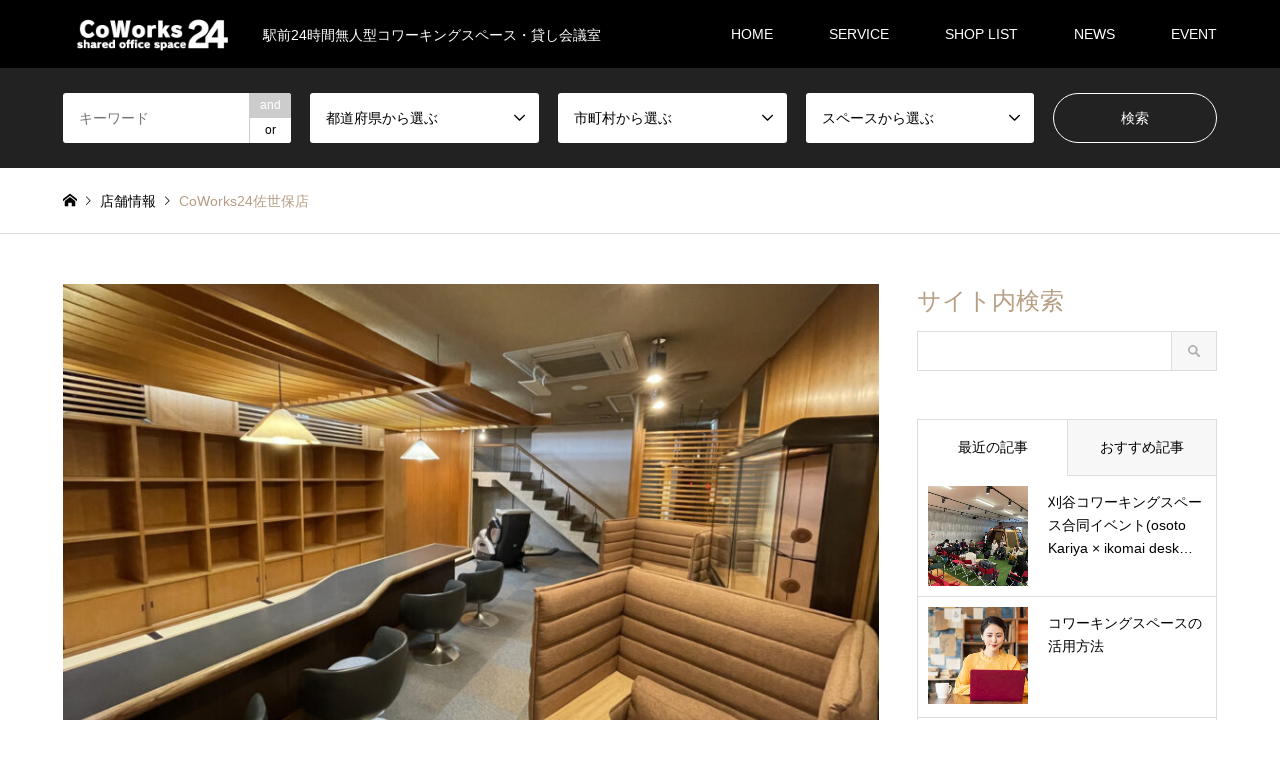

--- FILE ---
content_type: text/html; charset=UTF-8
request_url: https://coworks24.com/introduce/coworks24sasebo/
body_size: 19996
content:
<!DOCTYPE html>
<html lang="ja">
<head>
<meta charset="UTF-8">
<!--[if IE]><meta http-equiv="X-UA-Compatible" content="IE=edge"><![endif]-->
<meta name="viewport" content="width=device-width">
<title>CoWorks24佐世保店 | CoWorks24</title>
<meta name="description" content="CoWorks24佐世保店 オフィシャルHPへ１F：コワーキングスペースコワーキングスペースは予約不要で利用可能なワーク&amp;amp;スタディスペースです。">
<link rel="pingback" href="https://coworks24.com/xmlrpc.php">
<meta name='robots' content='index, follow, max-image-preview:large, max-snippet:-1, max-video-preview:-1' />

	<!-- This site is optimized with the Yoast SEO plugin v21.0 - https://yoast.com/wordpress/plugins/seo/ -->
	<link rel="canonical" href="https://coworks24.com/introduce/coworks24sasebo/" />
	<meta property="og:locale" content="ja_JP" />
	<meta property="og:type" content="article" />
	<meta property="og:title" content="CoWorks24佐世保店 | CoWorks24" />
	<meta property="og:description" content="１F：コワーキングスペース コワーキングスペースは予約不要で利用可能なワーク&amp;スタディスペースです。ドロップイン利用、月額会員どちらもご利用いただけます。フリーアドレス制になっておりますので、空いている席の中でお [&hellip;]" />
	<meta property="og:url" content="https://coworks24.com/introduce/coworks24sasebo/" />
	<meta property="og:site_name" content="CoWorks24" />
	<meta property="article:modified_time" content="2023-12-03T12:15:57+00:00" />
	<meta property="og:image" content="https://coworks24.com/wp-content/uploads/2023/12/IMG_9267.jpg" />
	<meta property="og:image:width" content="1200" />
	<meta property="og:image:height" content="676" />
	<meta property="og:image:type" content="image/jpeg" />
	<meta name="twitter:card" content="summary_large_image" />
	<meta name="twitter:label1" content="推定読み取り時間" />
	<meta name="twitter:data1" content="4分" />
	<script type="application/ld+json" class="yoast-schema-graph">{"@context":"https://schema.org","@graph":[{"@type":"WebPage","@id":"https://coworks24.com/introduce/coworks24sasebo/","url":"https://coworks24.com/introduce/coworks24sasebo/","name":"CoWorks24佐世保店 | CoWorks24","isPartOf":{"@id":"https://coworks24.com/#website"},"primaryImageOfPage":{"@id":"https://coworks24.com/introduce/coworks24sasebo/#primaryimage"},"image":{"@id":"https://coworks24.com/introduce/coworks24sasebo/#primaryimage"},"thumbnailUrl":"https://coworks24.com/wp-content/uploads/2023/12/IMG_9267.jpg","datePublished":"2023-12-03T12:15:30+00:00","dateModified":"2023-12-03T12:15:57+00:00","breadcrumb":{"@id":"https://coworks24.com/introduce/coworks24sasebo/#breadcrumb"},"inLanguage":"ja","potentialAction":[{"@type":"ReadAction","target":["https://coworks24.com/introduce/coworks24sasebo/"]}]},{"@type":"ImageObject","inLanguage":"ja","@id":"https://coworks24.com/introduce/coworks24sasebo/#primaryimage","url":"https://coworks24.com/wp-content/uploads/2023/12/IMG_9267.jpg","contentUrl":"https://coworks24.com/wp-content/uploads/2023/12/IMG_9267.jpg","width":1200,"height":676},{"@type":"BreadcrumbList","@id":"https://coworks24.com/introduce/coworks24sasebo/#breadcrumb","itemListElement":[{"@type":"ListItem","position":1,"name":"ホーム","item":"https://coworks24.com/"},{"@type":"ListItem","position":2,"name":"店舗情報","item":"https://coworks24.com/introduce/"},{"@type":"ListItem","position":3,"name":"CoWorks24佐世保店"}]},{"@type":"WebSite","@id":"https://coworks24.com/#website","url":"https://coworks24.com/","name":"CoWorks24","description":"駅前24時間無人型コワーキングスペース・貸し会議室","publisher":{"@id":"https://coworks24.com/#organization"},"potentialAction":[{"@type":"SearchAction","target":{"@type":"EntryPoint","urlTemplate":"https://coworks24.com/?s={search_term_string}"},"query-input":"required name=search_term_string"}],"inLanguage":"ja"},{"@type":"Organization","@id":"https://coworks24.com/#organization","name":"CoWorks24","url":"https://coworks24.com/","logo":{"@type":"ImageObject","inLanguage":"ja","@id":"https://coworks24.com/#/schema/logo/image/","url":"https://coworks24.com/wp-content/uploads/2023/08/cropped-名称未設定のデザインのコピー-512-×-512-px-1.png","contentUrl":"https://coworks24.com/wp-content/uploads/2023/08/cropped-名称未設定のデザインのコピー-512-×-512-px-1.png","width":512,"height":512,"caption":"CoWorks24"},"image":{"@id":"https://coworks24.com/#/schema/logo/image/"}}]}</script>
	<!-- / Yoast SEO plugin. -->


<link rel='dns-prefetch' href='//stats.wp.com' />
<link rel="alternate" type="application/rss+xml" title="CoWorks24 &raquo; フィード" href="https://coworks24.com/feed/" />
<link rel="alternate" type="application/rss+xml" title="CoWorks24 &raquo; コメントフィード" href="https://coworks24.com/comments/feed/" />
<link rel="alternate" title="oEmbed (JSON)" type="application/json+oembed" href="https://coworks24.com/wp-json/oembed/1.0/embed?url=https%3A%2F%2Fcoworks24.com%2Fintroduce%2Fcoworks24sasebo%2F" />
<link rel="alternate" title="oEmbed (XML)" type="text/xml+oembed" href="https://coworks24.com/wp-json/oembed/1.0/embed?url=https%3A%2F%2Fcoworks24.com%2Fintroduce%2Fcoworks24sasebo%2F&#038;format=xml" />
<style id='wp-img-auto-sizes-contain-inline-css' type='text/css'>
img:is([sizes=auto i],[sizes^="auto," i]){contain-intrinsic-size:3000px 1500px}
/*# sourceURL=wp-img-auto-sizes-contain-inline-css */
</style>
<link rel='stylesheet' id='style-css' href='https://coworks24.com/wp-content/themes/gensen_tcd050/style.css?ver=1.15' type='text/css' media='all' />
<style id='wp-emoji-styles-inline-css' type='text/css'>

	img.wp-smiley, img.emoji {
		display: inline !important;
		border: none !important;
		box-shadow: none !important;
		height: 1em !important;
		width: 1em !important;
		margin: 0 0.07em !important;
		vertical-align: -0.1em !important;
		background: none !important;
		padding: 0 !important;
	}
/*# sourceURL=wp-emoji-styles-inline-css */
</style>
<style id='wp-block-library-inline-css' type='text/css'>
:root{--wp-block-synced-color:#7a00df;--wp-block-synced-color--rgb:122,0,223;--wp-bound-block-color:var(--wp-block-synced-color);--wp-editor-canvas-background:#ddd;--wp-admin-theme-color:#007cba;--wp-admin-theme-color--rgb:0,124,186;--wp-admin-theme-color-darker-10:#006ba1;--wp-admin-theme-color-darker-10--rgb:0,107,160.5;--wp-admin-theme-color-darker-20:#005a87;--wp-admin-theme-color-darker-20--rgb:0,90,135;--wp-admin-border-width-focus:2px}@media (min-resolution:192dpi){:root{--wp-admin-border-width-focus:1.5px}}.wp-element-button{cursor:pointer}:root .has-very-light-gray-background-color{background-color:#eee}:root .has-very-dark-gray-background-color{background-color:#313131}:root .has-very-light-gray-color{color:#eee}:root .has-very-dark-gray-color{color:#313131}:root .has-vivid-green-cyan-to-vivid-cyan-blue-gradient-background{background:linear-gradient(135deg,#00d084,#0693e3)}:root .has-purple-crush-gradient-background{background:linear-gradient(135deg,#34e2e4,#4721fb 50%,#ab1dfe)}:root .has-hazy-dawn-gradient-background{background:linear-gradient(135deg,#faaca8,#dad0ec)}:root .has-subdued-olive-gradient-background{background:linear-gradient(135deg,#fafae1,#67a671)}:root .has-atomic-cream-gradient-background{background:linear-gradient(135deg,#fdd79a,#004a59)}:root .has-nightshade-gradient-background{background:linear-gradient(135deg,#330968,#31cdcf)}:root .has-midnight-gradient-background{background:linear-gradient(135deg,#020381,#2874fc)}:root{--wp--preset--font-size--normal:16px;--wp--preset--font-size--huge:42px}.has-regular-font-size{font-size:1em}.has-larger-font-size{font-size:2.625em}.has-normal-font-size{font-size:var(--wp--preset--font-size--normal)}.has-huge-font-size{font-size:var(--wp--preset--font-size--huge)}.has-text-align-center{text-align:center}.has-text-align-left{text-align:left}.has-text-align-right{text-align:right}.has-fit-text{white-space:nowrap!important}#end-resizable-editor-section{display:none}.aligncenter{clear:both}.items-justified-left{justify-content:flex-start}.items-justified-center{justify-content:center}.items-justified-right{justify-content:flex-end}.items-justified-space-between{justify-content:space-between}.screen-reader-text{border:0;clip-path:inset(50%);height:1px;margin:-1px;overflow:hidden;padding:0;position:absolute;width:1px;word-wrap:normal!important}.screen-reader-text:focus{background-color:#ddd;clip-path:none;color:#444;display:block;font-size:1em;height:auto;left:5px;line-height:normal;padding:15px 23px 14px;text-decoration:none;top:5px;width:auto;z-index:100000}html :where(.has-border-color){border-style:solid}html :where([style*=border-top-color]){border-top-style:solid}html :where([style*=border-right-color]){border-right-style:solid}html :where([style*=border-bottom-color]){border-bottom-style:solid}html :where([style*=border-left-color]){border-left-style:solid}html :where([style*=border-width]){border-style:solid}html :where([style*=border-top-width]){border-top-style:solid}html :where([style*=border-right-width]){border-right-style:solid}html :where([style*=border-bottom-width]){border-bottom-style:solid}html :where([style*=border-left-width]){border-left-style:solid}html :where(img[class*=wp-image-]){height:auto;max-width:100%}:where(figure){margin:0 0 1em}html :where(.is-position-sticky){--wp-admin--admin-bar--position-offset:var(--wp-admin--admin-bar--height,0px)}@media screen and (max-width:600px){html :where(.is-position-sticky){--wp-admin--admin-bar--position-offset:0px}}
.has-text-align-justify{text-align:justify;}

/*# sourceURL=wp-block-library-inline-css */
</style><style id='wp-block-button-inline-css' type='text/css'>
.wp-block-button__link{align-content:center;box-sizing:border-box;cursor:pointer;display:inline-block;height:100%;text-align:center;word-break:break-word}.wp-block-button__link.aligncenter{text-align:center}.wp-block-button__link.alignright{text-align:right}:where(.wp-block-button__link){border-radius:9999px;box-shadow:none;padding:calc(.667em + 2px) calc(1.333em + 2px);text-decoration:none}.wp-block-button[style*=text-decoration] .wp-block-button__link{text-decoration:inherit}.wp-block-buttons>.wp-block-button.has-custom-width{max-width:none}.wp-block-buttons>.wp-block-button.has-custom-width .wp-block-button__link{width:100%}.wp-block-buttons>.wp-block-button.has-custom-font-size .wp-block-button__link{font-size:inherit}.wp-block-buttons>.wp-block-button.wp-block-button__width-25{width:calc(25% - var(--wp--style--block-gap, .5em)*.75)}.wp-block-buttons>.wp-block-button.wp-block-button__width-50{width:calc(50% - var(--wp--style--block-gap, .5em)*.5)}.wp-block-buttons>.wp-block-button.wp-block-button__width-75{width:calc(75% - var(--wp--style--block-gap, .5em)*.25)}.wp-block-buttons>.wp-block-button.wp-block-button__width-100{flex-basis:100%;width:100%}.wp-block-buttons.is-vertical>.wp-block-button.wp-block-button__width-25{width:25%}.wp-block-buttons.is-vertical>.wp-block-button.wp-block-button__width-50{width:50%}.wp-block-buttons.is-vertical>.wp-block-button.wp-block-button__width-75{width:75%}.wp-block-button.is-style-squared,.wp-block-button__link.wp-block-button.is-style-squared{border-radius:0}.wp-block-button.no-border-radius,.wp-block-button__link.no-border-radius{border-radius:0!important}:root :where(.wp-block-button .wp-block-button__link.is-style-outline),:root :where(.wp-block-button.is-style-outline>.wp-block-button__link){border:2px solid;padding:.667em 1.333em}:root :where(.wp-block-button .wp-block-button__link.is-style-outline:not(.has-text-color)),:root :where(.wp-block-button.is-style-outline>.wp-block-button__link:not(.has-text-color)){color:currentColor}:root :where(.wp-block-button .wp-block-button__link.is-style-outline:not(.has-background)),:root :where(.wp-block-button.is-style-outline>.wp-block-button__link:not(.has-background)){background-color:initial;background-image:none}
/*# sourceURL=https://coworks24.com/wp-includes/blocks/button/style.min.css */
</style>
<style id='wp-block-gallery-inline-css' type='text/css'>
.blocks-gallery-grid:not(.has-nested-images),.wp-block-gallery:not(.has-nested-images){display:flex;flex-wrap:wrap;list-style-type:none;margin:0;padding:0}.blocks-gallery-grid:not(.has-nested-images) .blocks-gallery-image,.blocks-gallery-grid:not(.has-nested-images) .blocks-gallery-item,.wp-block-gallery:not(.has-nested-images) .blocks-gallery-image,.wp-block-gallery:not(.has-nested-images) .blocks-gallery-item{display:flex;flex-direction:column;flex-grow:1;justify-content:center;margin:0 1em 1em 0;position:relative;width:calc(50% - 1em)}.blocks-gallery-grid:not(.has-nested-images) .blocks-gallery-image:nth-of-type(2n),.blocks-gallery-grid:not(.has-nested-images) .blocks-gallery-item:nth-of-type(2n),.wp-block-gallery:not(.has-nested-images) .blocks-gallery-image:nth-of-type(2n),.wp-block-gallery:not(.has-nested-images) .blocks-gallery-item:nth-of-type(2n){margin-right:0}.blocks-gallery-grid:not(.has-nested-images) .blocks-gallery-image figure,.blocks-gallery-grid:not(.has-nested-images) .blocks-gallery-item figure,.wp-block-gallery:not(.has-nested-images) .blocks-gallery-image figure,.wp-block-gallery:not(.has-nested-images) .blocks-gallery-item figure{align-items:flex-end;display:flex;height:100%;justify-content:flex-start;margin:0}.blocks-gallery-grid:not(.has-nested-images) .blocks-gallery-image img,.blocks-gallery-grid:not(.has-nested-images) .blocks-gallery-item img,.wp-block-gallery:not(.has-nested-images) .blocks-gallery-image img,.wp-block-gallery:not(.has-nested-images) .blocks-gallery-item img{display:block;height:auto;max-width:100%;width:auto}.blocks-gallery-grid:not(.has-nested-images) .blocks-gallery-image figcaption,.blocks-gallery-grid:not(.has-nested-images) .blocks-gallery-item figcaption,.wp-block-gallery:not(.has-nested-images) .blocks-gallery-image figcaption,.wp-block-gallery:not(.has-nested-images) .blocks-gallery-item figcaption{background:linear-gradient(0deg,#000000b3,#0000004d 70%,#0000);bottom:0;box-sizing:border-box;color:#fff;font-size:.8em;margin:0;max-height:100%;overflow:auto;padding:3em .77em .7em;position:absolute;text-align:center;width:100%;z-index:2}.blocks-gallery-grid:not(.has-nested-images) .blocks-gallery-image figcaption img,.blocks-gallery-grid:not(.has-nested-images) .blocks-gallery-item figcaption img,.wp-block-gallery:not(.has-nested-images) .blocks-gallery-image figcaption img,.wp-block-gallery:not(.has-nested-images) .blocks-gallery-item figcaption img{display:inline}.blocks-gallery-grid:not(.has-nested-images) figcaption,.wp-block-gallery:not(.has-nested-images) figcaption{flex-grow:1}.blocks-gallery-grid:not(.has-nested-images).is-cropped .blocks-gallery-image a,.blocks-gallery-grid:not(.has-nested-images).is-cropped .blocks-gallery-image img,.blocks-gallery-grid:not(.has-nested-images).is-cropped .blocks-gallery-item a,.blocks-gallery-grid:not(.has-nested-images).is-cropped .blocks-gallery-item img,.wp-block-gallery:not(.has-nested-images).is-cropped .blocks-gallery-image a,.wp-block-gallery:not(.has-nested-images).is-cropped .blocks-gallery-image img,.wp-block-gallery:not(.has-nested-images).is-cropped .blocks-gallery-item a,.wp-block-gallery:not(.has-nested-images).is-cropped .blocks-gallery-item img{flex:1;height:100%;object-fit:cover;width:100%}.blocks-gallery-grid:not(.has-nested-images).columns-1 .blocks-gallery-image,.blocks-gallery-grid:not(.has-nested-images).columns-1 .blocks-gallery-item,.wp-block-gallery:not(.has-nested-images).columns-1 .blocks-gallery-image,.wp-block-gallery:not(.has-nested-images).columns-1 .blocks-gallery-item{margin-right:0;width:100%}@media (min-width:600px){.blocks-gallery-grid:not(.has-nested-images).columns-3 .blocks-gallery-image,.blocks-gallery-grid:not(.has-nested-images).columns-3 .blocks-gallery-item,.wp-block-gallery:not(.has-nested-images).columns-3 .blocks-gallery-image,.wp-block-gallery:not(.has-nested-images).columns-3 .blocks-gallery-item{margin-right:1em;width:calc(33.33333% - .66667em)}.blocks-gallery-grid:not(.has-nested-images).columns-4 .blocks-gallery-image,.blocks-gallery-grid:not(.has-nested-images).columns-4 .blocks-gallery-item,.wp-block-gallery:not(.has-nested-images).columns-4 .blocks-gallery-image,.wp-block-gallery:not(.has-nested-images).columns-4 .blocks-gallery-item{margin-right:1em;width:calc(25% - .75em)}.blocks-gallery-grid:not(.has-nested-images).columns-5 .blocks-gallery-image,.blocks-gallery-grid:not(.has-nested-images).columns-5 .blocks-gallery-item,.wp-block-gallery:not(.has-nested-images).columns-5 .blocks-gallery-image,.wp-block-gallery:not(.has-nested-images).columns-5 .blocks-gallery-item{margin-right:1em;width:calc(20% - .8em)}.blocks-gallery-grid:not(.has-nested-images).columns-6 .blocks-gallery-image,.blocks-gallery-grid:not(.has-nested-images).columns-6 .blocks-gallery-item,.wp-block-gallery:not(.has-nested-images).columns-6 .blocks-gallery-image,.wp-block-gallery:not(.has-nested-images).columns-6 .blocks-gallery-item{margin-right:1em;width:calc(16.66667% - .83333em)}.blocks-gallery-grid:not(.has-nested-images).columns-7 .blocks-gallery-image,.blocks-gallery-grid:not(.has-nested-images).columns-7 .blocks-gallery-item,.wp-block-gallery:not(.has-nested-images).columns-7 .blocks-gallery-image,.wp-block-gallery:not(.has-nested-images).columns-7 .blocks-gallery-item{margin-right:1em;width:calc(14.28571% - .85714em)}.blocks-gallery-grid:not(.has-nested-images).columns-8 .blocks-gallery-image,.blocks-gallery-grid:not(.has-nested-images).columns-8 .blocks-gallery-item,.wp-block-gallery:not(.has-nested-images).columns-8 .blocks-gallery-image,.wp-block-gallery:not(.has-nested-images).columns-8 .blocks-gallery-item{margin-right:1em;width:calc(12.5% - .875em)}.blocks-gallery-grid:not(.has-nested-images).columns-1 .blocks-gallery-image:nth-of-type(1n),.blocks-gallery-grid:not(.has-nested-images).columns-1 .blocks-gallery-item:nth-of-type(1n),.blocks-gallery-grid:not(.has-nested-images).columns-2 .blocks-gallery-image:nth-of-type(2n),.blocks-gallery-grid:not(.has-nested-images).columns-2 .blocks-gallery-item:nth-of-type(2n),.blocks-gallery-grid:not(.has-nested-images).columns-3 .blocks-gallery-image:nth-of-type(3n),.blocks-gallery-grid:not(.has-nested-images).columns-3 .blocks-gallery-item:nth-of-type(3n),.blocks-gallery-grid:not(.has-nested-images).columns-4 .blocks-gallery-image:nth-of-type(4n),.blocks-gallery-grid:not(.has-nested-images).columns-4 .blocks-gallery-item:nth-of-type(4n),.blocks-gallery-grid:not(.has-nested-images).columns-5 .blocks-gallery-image:nth-of-type(5n),.blocks-gallery-grid:not(.has-nested-images).columns-5 .blocks-gallery-item:nth-of-type(5n),.blocks-gallery-grid:not(.has-nested-images).columns-6 .blocks-gallery-image:nth-of-type(6n),.blocks-gallery-grid:not(.has-nested-images).columns-6 .blocks-gallery-item:nth-of-type(6n),.blocks-gallery-grid:not(.has-nested-images).columns-7 .blocks-gallery-image:nth-of-type(7n),.blocks-gallery-grid:not(.has-nested-images).columns-7 .blocks-gallery-item:nth-of-type(7n),.blocks-gallery-grid:not(.has-nested-images).columns-8 .blocks-gallery-image:nth-of-type(8n),.blocks-gallery-grid:not(.has-nested-images).columns-8 .blocks-gallery-item:nth-of-type(8n),.wp-block-gallery:not(.has-nested-images).columns-1 .blocks-gallery-image:nth-of-type(1n),.wp-block-gallery:not(.has-nested-images).columns-1 .blocks-gallery-item:nth-of-type(1n),.wp-block-gallery:not(.has-nested-images).columns-2 .blocks-gallery-image:nth-of-type(2n),.wp-block-gallery:not(.has-nested-images).columns-2 .blocks-gallery-item:nth-of-type(2n),.wp-block-gallery:not(.has-nested-images).columns-3 .blocks-gallery-image:nth-of-type(3n),.wp-block-gallery:not(.has-nested-images).columns-3 .blocks-gallery-item:nth-of-type(3n),.wp-block-gallery:not(.has-nested-images).columns-4 .blocks-gallery-image:nth-of-type(4n),.wp-block-gallery:not(.has-nested-images).columns-4 .blocks-gallery-item:nth-of-type(4n),.wp-block-gallery:not(.has-nested-images).columns-5 .blocks-gallery-image:nth-of-type(5n),.wp-block-gallery:not(.has-nested-images).columns-5 .blocks-gallery-item:nth-of-type(5n),.wp-block-gallery:not(.has-nested-images).columns-6 .blocks-gallery-image:nth-of-type(6n),.wp-block-gallery:not(.has-nested-images).columns-6 .blocks-gallery-item:nth-of-type(6n),.wp-block-gallery:not(.has-nested-images).columns-7 .blocks-gallery-image:nth-of-type(7n),.wp-block-gallery:not(.has-nested-images).columns-7 .blocks-gallery-item:nth-of-type(7n),.wp-block-gallery:not(.has-nested-images).columns-8 .blocks-gallery-image:nth-of-type(8n),.wp-block-gallery:not(.has-nested-images).columns-8 .blocks-gallery-item:nth-of-type(8n){margin-right:0}}.blocks-gallery-grid:not(.has-nested-images) .blocks-gallery-image:last-child,.blocks-gallery-grid:not(.has-nested-images) .blocks-gallery-item:last-child,.wp-block-gallery:not(.has-nested-images) .blocks-gallery-image:last-child,.wp-block-gallery:not(.has-nested-images) .blocks-gallery-item:last-child{margin-right:0}.blocks-gallery-grid:not(.has-nested-images).alignleft,.blocks-gallery-grid:not(.has-nested-images).alignright,.wp-block-gallery:not(.has-nested-images).alignleft,.wp-block-gallery:not(.has-nested-images).alignright{max-width:420px;width:100%}.blocks-gallery-grid:not(.has-nested-images).aligncenter .blocks-gallery-item figure,.wp-block-gallery:not(.has-nested-images).aligncenter .blocks-gallery-item figure{justify-content:center}.wp-block-gallery:not(.is-cropped) .blocks-gallery-item{align-self:flex-start}figure.wp-block-gallery.has-nested-images{align-items:normal}.wp-block-gallery.has-nested-images figure.wp-block-image:not(#individual-image){margin:0;width:calc(50% - var(--wp--style--unstable-gallery-gap, 16px)/2)}.wp-block-gallery.has-nested-images figure.wp-block-image{box-sizing:border-box;display:flex;flex-direction:column;flex-grow:1;justify-content:center;max-width:100%;position:relative}.wp-block-gallery.has-nested-images figure.wp-block-image>a,.wp-block-gallery.has-nested-images figure.wp-block-image>div{flex-direction:column;flex-grow:1;margin:0}.wp-block-gallery.has-nested-images figure.wp-block-image img{display:block;height:auto;max-width:100%!important;width:auto}.wp-block-gallery.has-nested-images figure.wp-block-image figcaption,.wp-block-gallery.has-nested-images figure.wp-block-image:has(figcaption):before{bottom:0;left:0;max-height:100%;position:absolute;right:0}.wp-block-gallery.has-nested-images figure.wp-block-image:has(figcaption):before{backdrop-filter:blur(3px);content:"";height:100%;-webkit-mask-image:linear-gradient(0deg,#000 20%,#0000);mask-image:linear-gradient(0deg,#000 20%,#0000);max-height:40%;pointer-events:none}.wp-block-gallery.has-nested-images figure.wp-block-image figcaption{box-sizing:border-box;color:#fff;font-size:13px;margin:0;overflow:auto;padding:1em;text-align:center;text-shadow:0 0 1.5px #000}.wp-block-gallery.has-nested-images figure.wp-block-image figcaption::-webkit-scrollbar{height:12px;width:12px}.wp-block-gallery.has-nested-images figure.wp-block-image figcaption::-webkit-scrollbar-track{background-color:initial}.wp-block-gallery.has-nested-images figure.wp-block-image figcaption::-webkit-scrollbar-thumb{background-clip:padding-box;background-color:initial;border:3px solid #0000;border-radius:8px}.wp-block-gallery.has-nested-images figure.wp-block-image figcaption:focus-within::-webkit-scrollbar-thumb,.wp-block-gallery.has-nested-images figure.wp-block-image figcaption:focus::-webkit-scrollbar-thumb,.wp-block-gallery.has-nested-images figure.wp-block-image figcaption:hover::-webkit-scrollbar-thumb{background-color:#fffc}.wp-block-gallery.has-nested-images figure.wp-block-image figcaption{scrollbar-color:#0000 #0000;scrollbar-gutter:stable both-edges;scrollbar-width:thin}.wp-block-gallery.has-nested-images figure.wp-block-image figcaption:focus,.wp-block-gallery.has-nested-images figure.wp-block-image figcaption:focus-within,.wp-block-gallery.has-nested-images figure.wp-block-image figcaption:hover{scrollbar-color:#fffc #0000}.wp-block-gallery.has-nested-images figure.wp-block-image figcaption{will-change:transform}@media (hover:none){.wp-block-gallery.has-nested-images figure.wp-block-image figcaption{scrollbar-color:#fffc #0000}}.wp-block-gallery.has-nested-images figure.wp-block-image figcaption{background:linear-gradient(0deg,#0006,#0000)}.wp-block-gallery.has-nested-images figure.wp-block-image figcaption img{display:inline}.wp-block-gallery.has-nested-images figure.wp-block-image figcaption a{color:inherit}.wp-block-gallery.has-nested-images figure.wp-block-image.has-custom-border img{box-sizing:border-box}.wp-block-gallery.has-nested-images figure.wp-block-image.has-custom-border>a,.wp-block-gallery.has-nested-images figure.wp-block-image.has-custom-border>div,.wp-block-gallery.has-nested-images figure.wp-block-image.is-style-rounded>a,.wp-block-gallery.has-nested-images figure.wp-block-image.is-style-rounded>div{flex:1 1 auto}.wp-block-gallery.has-nested-images figure.wp-block-image.has-custom-border figcaption,.wp-block-gallery.has-nested-images figure.wp-block-image.is-style-rounded figcaption{background:none;color:inherit;flex:initial;margin:0;padding:10px 10px 9px;position:relative;text-shadow:none}.wp-block-gallery.has-nested-images figure.wp-block-image.has-custom-border:before,.wp-block-gallery.has-nested-images figure.wp-block-image.is-style-rounded:before{content:none}.wp-block-gallery.has-nested-images figcaption{flex-basis:100%;flex-grow:1;text-align:center}.wp-block-gallery.has-nested-images:not(.is-cropped) figure.wp-block-image:not(#individual-image){margin-bottom:auto;margin-top:0}.wp-block-gallery.has-nested-images.is-cropped figure.wp-block-image:not(#individual-image){align-self:inherit}.wp-block-gallery.has-nested-images.is-cropped figure.wp-block-image:not(#individual-image)>a,.wp-block-gallery.has-nested-images.is-cropped figure.wp-block-image:not(#individual-image)>div:not(.components-drop-zone){display:flex}.wp-block-gallery.has-nested-images.is-cropped figure.wp-block-image:not(#individual-image) a,.wp-block-gallery.has-nested-images.is-cropped figure.wp-block-image:not(#individual-image) img{flex:1 0 0%;height:100%;object-fit:cover;width:100%}.wp-block-gallery.has-nested-images.columns-1 figure.wp-block-image:not(#individual-image){width:100%}@media (min-width:600px){.wp-block-gallery.has-nested-images.columns-3 figure.wp-block-image:not(#individual-image){width:calc(33.33333% - var(--wp--style--unstable-gallery-gap, 16px)*.66667)}.wp-block-gallery.has-nested-images.columns-4 figure.wp-block-image:not(#individual-image){width:calc(25% - var(--wp--style--unstable-gallery-gap, 16px)*.75)}.wp-block-gallery.has-nested-images.columns-5 figure.wp-block-image:not(#individual-image){width:calc(20% - var(--wp--style--unstable-gallery-gap, 16px)*.8)}.wp-block-gallery.has-nested-images.columns-6 figure.wp-block-image:not(#individual-image){width:calc(16.66667% - var(--wp--style--unstable-gallery-gap, 16px)*.83333)}.wp-block-gallery.has-nested-images.columns-7 figure.wp-block-image:not(#individual-image){width:calc(14.28571% - var(--wp--style--unstable-gallery-gap, 16px)*.85714)}.wp-block-gallery.has-nested-images.columns-8 figure.wp-block-image:not(#individual-image){width:calc(12.5% - var(--wp--style--unstable-gallery-gap, 16px)*.875)}.wp-block-gallery.has-nested-images.columns-default figure.wp-block-image:not(#individual-image){width:calc(33.33% - var(--wp--style--unstable-gallery-gap, 16px)*.66667)}.wp-block-gallery.has-nested-images.columns-default figure.wp-block-image:not(#individual-image):first-child:nth-last-child(2),.wp-block-gallery.has-nested-images.columns-default figure.wp-block-image:not(#individual-image):first-child:nth-last-child(2)~figure.wp-block-image:not(#individual-image){width:calc(50% - var(--wp--style--unstable-gallery-gap, 16px)*.5)}.wp-block-gallery.has-nested-images.columns-default figure.wp-block-image:not(#individual-image):first-child:last-child{width:100%}}.wp-block-gallery.has-nested-images.alignleft,.wp-block-gallery.has-nested-images.alignright{max-width:420px;width:100%}.wp-block-gallery.has-nested-images.aligncenter{justify-content:center}
/*# sourceURL=https://coworks24.com/wp-includes/blocks/gallery/style.min.css */
</style>
<style id='wp-block-image-inline-css' type='text/css'>
.wp-block-image>a,.wp-block-image>figure>a{display:inline-block}.wp-block-image img{box-sizing:border-box;height:auto;max-width:100%;vertical-align:bottom}@media not (prefers-reduced-motion){.wp-block-image img.hide{visibility:hidden}.wp-block-image img.show{animation:show-content-image .4s}}.wp-block-image[style*=border-radius] img,.wp-block-image[style*=border-radius]>a{border-radius:inherit}.wp-block-image.has-custom-border img{box-sizing:border-box}.wp-block-image.aligncenter{text-align:center}.wp-block-image.alignfull>a,.wp-block-image.alignwide>a{width:100%}.wp-block-image.alignfull img,.wp-block-image.alignwide img{height:auto;width:100%}.wp-block-image .aligncenter,.wp-block-image .alignleft,.wp-block-image .alignright,.wp-block-image.aligncenter,.wp-block-image.alignleft,.wp-block-image.alignright{display:table}.wp-block-image .aligncenter>figcaption,.wp-block-image .alignleft>figcaption,.wp-block-image .alignright>figcaption,.wp-block-image.aligncenter>figcaption,.wp-block-image.alignleft>figcaption,.wp-block-image.alignright>figcaption{caption-side:bottom;display:table-caption}.wp-block-image .alignleft{float:left;margin:.5em 1em .5em 0}.wp-block-image .alignright{float:right;margin:.5em 0 .5em 1em}.wp-block-image .aligncenter{margin-left:auto;margin-right:auto}.wp-block-image :where(figcaption){margin-bottom:1em;margin-top:.5em}.wp-block-image.is-style-circle-mask img{border-radius:9999px}@supports ((-webkit-mask-image:none) or (mask-image:none)) or (-webkit-mask-image:none){.wp-block-image.is-style-circle-mask img{border-radius:0;-webkit-mask-image:url('data:image/svg+xml;utf8,<svg viewBox="0 0 100 100" xmlns="http://www.w3.org/2000/svg"><circle cx="50" cy="50" r="50"/></svg>');mask-image:url('data:image/svg+xml;utf8,<svg viewBox="0 0 100 100" xmlns="http://www.w3.org/2000/svg"><circle cx="50" cy="50" r="50"/></svg>');mask-mode:alpha;-webkit-mask-position:center;mask-position:center;-webkit-mask-repeat:no-repeat;mask-repeat:no-repeat;-webkit-mask-size:contain;mask-size:contain}}:root :where(.wp-block-image.is-style-rounded img,.wp-block-image .is-style-rounded img){border-radius:9999px}.wp-block-image figure{margin:0}.wp-lightbox-container{display:flex;flex-direction:column;position:relative}.wp-lightbox-container img{cursor:zoom-in}.wp-lightbox-container img:hover+button{opacity:1}.wp-lightbox-container button{align-items:center;backdrop-filter:blur(16px) saturate(180%);background-color:#5a5a5a40;border:none;border-radius:4px;cursor:zoom-in;display:flex;height:20px;justify-content:center;opacity:0;padding:0;position:absolute;right:16px;text-align:center;top:16px;width:20px;z-index:100}@media not (prefers-reduced-motion){.wp-lightbox-container button{transition:opacity .2s ease}}.wp-lightbox-container button:focus-visible{outline:3px auto #5a5a5a40;outline:3px auto -webkit-focus-ring-color;outline-offset:3px}.wp-lightbox-container button:hover{cursor:pointer;opacity:1}.wp-lightbox-container button:focus{opacity:1}.wp-lightbox-container button:focus,.wp-lightbox-container button:hover,.wp-lightbox-container button:not(:hover):not(:active):not(.has-background){background-color:#5a5a5a40;border:none}.wp-lightbox-overlay{box-sizing:border-box;cursor:zoom-out;height:100vh;left:0;overflow:hidden;position:fixed;top:0;visibility:hidden;width:100%;z-index:100000}.wp-lightbox-overlay .close-button{align-items:center;cursor:pointer;display:flex;justify-content:center;min-height:40px;min-width:40px;padding:0;position:absolute;right:calc(env(safe-area-inset-right) + 16px);top:calc(env(safe-area-inset-top) + 16px);z-index:5000000}.wp-lightbox-overlay .close-button:focus,.wp-lightbox-overlay .close-button:hover,.wp-lightbox-overlay .close-button:not(:hover):not(:active):not(.has-background){background:none;border:none}.wp-lightbox-overlay .lightbox-image-container{height:var(--wp--lightbox-container-height);left:50%;overflow:hidden;position:absolute;top:50%;transform:translate(-50%,-50%);transform-origin:top left;width:var(--wp--lightbox-container-width);z-index:9999999999}.wp-lightbox-overlay .wp-block-image{align-items:center;box-sizing:border-box;display:flex;height:100%;justify-content:center;margin:0;position:relative;transform-origin:0 0;width:100%;z-index:3000000}.wp-lightbox-overlay .wp-block-image img{height:var(--wp--lightbox-image-height);min-height:var(--wp--lightbox-image-height);min-width:var(--wp--lightbox-image-width);width:var(--wp--lightbox-image-width)}.wp-lightbox-overlay .wp-block-image figcaption{display:none}.wp-lightbox-overlay button{background:none;border:none}.wp-lightbox-overlay .scrim{background-color:#fff;height:100%;opacity:.9;position:absolute;width:100%;z-index:2000000}.wp-lightbox-overlay.active{visibility:visible}@media not (prefers-reduced-motion){.wp-lightbox-overlay.active{animation:turn-on-visibility .25s both}.wp-lightbox-overlay.active img{animation:turn-on-visibility .35s both}.wp-lightbox-overlay.show-closing-animation:not(.active){animation:turn-off-visibility .35s both}.wp-lightbox-overlay.show-closing-animation:not(.active) img{animation:turn-off-visibility .25s both}.wp-lightbox-overlay.zoom.active{animation:none;opacity:1;visibility:visible}.wp-lightbox-overlay.zoom.active .lightbox-image-container{animation:lightbox-zoom-in .4s}.wp-lightbox-overlay.zoom.active .lightbox-image-container img{animation:none}.wp-lightbox-overlay.zoom.active .scrim{animation:turn-on-visibility .4s forwards}.wp-lightbox-overlay.zoom.show-closing-animation:not(.active){animation:none}.wp-lightbox-overlay.zoom.show-closing-animation:not(.active) .lightbox-image-container{animation:lightbox-zoom-out .4s}.wp-lightbox-overlay.zoom.show-closing-animation:not(.active) .lightbox-image-container img{animation:none}.wp-lightbox-overlay.zoom.show-closing-animation:not(.active) .scrim{animation:turn-off-visibility .4s forwards}}@keyframes show-content-image{0%{visibility:hidden}99%{visibility:hidden}to{visibility:visible}}@keyframes turn-on-visibility{0%{opacity:0}to{opacity:1}}@keyframes turn-off-visibility{0%{opacity:1;visibility:visible}99%{opacity:0;visibility:visible}to{opacity:0;visibility:hidden}}@keyframes lightbox-zoom-in{0%{transform:translate(calc((-100vw + var(--wp--lightbox-scrollbar-width))/2 + var(--wp--lightbox-initial-left-position)),calc(-50vh + var(--wp--lightbox-initial-top-position))) scale(var(--wp--lightbox-scale))}to{transform:translate(-50%,-50%) scale(1)}}@keyframes lightbox-zoom-out{0%{transform:translate(-50%,-50%) scale(1);visibility:visible}99%{visibility:visible}to{transform:translate(calc((-100vw + var(--wp--lightbox-scrollbar-width))/2 + var(--wp--lightbox-initial-left-position)),calc(-50vh + var(--wp--lightbox-initial-top-position))) scale(var(--wp--lightbox-scale));visibility:hidden}}
/*# sourceURL=https://coworks24.com/wp-includes/blocks/image/style.min.css */
</style>
<style id='wp-block-buttons-inline-css' type='text/css'>
.wp-block-buttons{box-sizing:border-box}.wp-block-buttons.is-vertical{flex-direction:column}.wp-block-buttons.is-vertical>.wp-block-button:last-child{margin-bottom:0}.wp-block-buttons>.wp-block-button{display:inline-block;margin:0}.wp-block-buttons.is-content-justification-left{justify-content:flex-start}.wp-block-buttons.is-content-justification-left.is-vertical{align-items:flex-start}.wp-block-buttons.is-content-justification-center{justify-content:center}.wp-block-buttons.is-content-justification-center.is-vertical{align-items:center}.wp-block-buttons.is-content-justification-right{justify-content:flex-end}.wp-block-buttons.is-content-justification-right.is-vertical{align-items:flex-end}.wp-block-buttons.is-content-justification-space-between{justify-content:space-between}.wp-block-buttons.aligncenter{text-align:center}.wp-block-buttons:not(.is-content-justification-space-between,.is-content-justification-right,.is-content-justification-left,.is-content-justification-center) .wp-block-button.aligncenter{margin-left:auto;margin-right:auto;width:100%}.wp-block-buttons[style*=text-decoration] .wp-block-button,.wp-block-buttons[style*=text-decoration] .wp-block-button__link{text-decoration:inherit}.wp-block-buttons.has-custom-font-size .wp-block-button__link{font-size:inherit}.wp-block-buttons .wp-block-button__link{width:100%}.wp-block-button.aligncenter{text-align:center}
/*# sourceURL=https://coworks24.com/wp-includes/blocks/buttons/style.min.css */
</style>
<style id='wp-block-columns-inline-css' type='text/css'>
.wp-block-columns{box-sizing:border-box;display:flex;flex-wrap:wrap!important}@media (min-width:782px){.wp-block-columns{flex-wrap:nowrap!important}}.wp-block-columns{align-items:normal!important}.wp-block-columns.are-vertically-aligned-top{align-items:flex-start}.wp-block-columns.are-vertically-aligned-center{align-items:center}.wp-block-columns.are-vertically-aligned-bottom{align-items:flex-end}@media (max-width:781px){.wp-block-columns:not(.is-not-stacked-on-mobile)>.wp-block-column{flex-basis:100%!important}}@media (min-width:782px){.wp-block-columns:not(.is-not-stacked-on-mobile)>.wp-block-column{flex-basis:0;flex-grow:1}.wp-block-columns:not(.is-not-stacked-on-mobile)>.wp-block-column[style*=flex-basis]{flex-grow:0}}.wp-block-columns.is-not-stacked-on-mobile{flex-wrap:nowrap!important}.wp-block-columns.is-not-stacked-on-mobile>.wp-block-column{flex-basis:0;flex-grow:1}.wp-block-columns.is-not-stacked-on-mobile>.wp-block-column[style*=flex-basis]{flex-grow:0}:where(.wp-block-columns){margin-bottom:1.75em}:where(.wp-block-columns.has-background){padding:1.25em 2.375em}.wp-block-column{flex-grow:1;min-width:0;overflow-wrap:break-word;word-break:break-word}.wp-block-column.is-vertically-aligned-top{align-self:flex-start}.wp-block-column.is-vertically-aligned-center{align-self:center}.wp-block-column.is-vertically-aligned-bottom{align-self:flex-end}.wp-block-column.is-vertically-aligned-stretch{align-self:stretch}.wp-block-column.is-vertically-aligned-bottom,.wp-block-column.is-vertically-aligned-center,.wp-block-column.is-vertically-aligned-top{width:100%}
/*# sourceURL=https://coworks24.com/wp-includes/blocks/columns/style.min.css */
</style>
<style id='wp-block-spacer-inline-css' type='text/css'>
.wp-block-spacer{clear:both}
/*# sourceURL=https://coworks24.com/wp-includes/blocks/spacer/style.min.css */
</style>
<style id='global-styles-inline-css' type='text/css'>
:root{--wp--preset--aspect-ratio--square: 1;--wp--preset--aspect-ratio--4-3: 4/3;--wp--preset--aspect-ratio--3-4: 3/4;--wp--preset--aspect-ratio--3-2: 3/2;--wp--preset--aspect-ratio--2-3: 2/3;--wp--preset--aspect-ratio--16-9: 16/9;--wp--preset--aspect-ratio--9-16: 9/16;--wp--preset--color--black: #000000;--wp--preset--color--cyan-bluish-gray: #abb8c3;--wp--preset--color--white: #ffffff;--wp--preset--color--pale-pink: #f78da7;--wp--preset--color--vivid-red: #cf2e2e;--wp--preset--color--luminous-vivid-orange: #ff6900;--wp--preset--color--luminous-vivid-amber: #fcb900;--wp--preset--color--light-green-cyan: #7bdcb5;--wp--preset--color--vivid-green-cyan: #00d084;--wp--preset--color--pale-cyan-blue: #8ed1fc;--wp--preset--color--vivid-cyan-blue: #0693e3;--wp--preset--color--vivid-purple: #9b51e0;--wp--preset--gradient--vivid-cyan-blue-to-vivid-purple: linear-gradient(135deg,rgb(6,147,227) 0%,rgb(155,81,224) 100%);--wp--preset--gradient--light-green-cyan-to-vivid-green-cyan: linear-gradient(135deg,rgb(122,220,180) 0%,rgb(0,208,130) 100%);--wp--preset--gradient--luminous-vivid-amber-to-luminous-vivid-orange: linear-gradient(135deg,rgb(252,185,0) 0%,rgb(255,105,0) 100%);--wp--preset--gradient--luminous-vivid-orange-to-vivid-red: linear-gradient(135deg,rgb(255,105,0) 0%,rgb(207,46,46) 100%);--wp--preset--gradient--very-light-gray-to-cyan-bluish-gray: linear-gradient(135deg,rgb(238,238,238) 0%,rgb(169,184,195) 100%);--wp--preset--gradient--cool-to-warm-spectrum: linear-gradient(135deg,rgb(74,234,220) 0%,rgb(151,120,209) 20%,rgb(207,42,186) 40%,rgb(238,44,130) 60%,rgb(251,105,98) 80%,rgb(254,248,76) 100%);--wp--preset--gradient--blush-light-purple: linear-gradient(135deg,rgb(255,206,236) 0%,rgb(152,150,240) 100%);--wp--preset--gradient--blush-bordeaux: linear-gradient(135deg,rgb(254,205,165) 0%,rgb(254,45,45) 50%,rgb(107,0,62) 100%);--wp--preset--gradient--luminous-dusk: linear-gradient(135deg,rgb(255,203,112) 0%,rgb(199,81,192) 50%,rgb(65,88,208) 100%);--wp--preset--gradient--pale-ocean: linear-gradient(135deg,rgb(255,245,203) 0%,rgb(182,227,212) 50%,rgb(51,167,181) 100%);--wp--preset--gradient--electric-grass: linear-gradient(135deg,rgb(202,248,128) 0%,rgb(113,206,126) 100%);--wp--preset--gradient--midnight: linear-gradient(135deg,rgb(2,3,129) 0%,rgb(40,116,252) 100%);--wp--preset--font-size--small: 13px;--wp--preset--font-size--medium: 20px;--wp--preset--font-size--large: 36px;--wp--preset--font-size--x-large: 42px;--wp--preset--spacing--20: 0.44rem;--wp--preset--spacing--30: 0.67rem;--wp--preset--spacing--40: 1rem;--wp--preset--spacing--50: 1.5rem;--wp--preset--spacing--60: 2.25rem;--wp--preset--spacing--70: 3.38rem;--wp--preset--spacing--80: 5.06rem;--wp--preset--shadow--natural: 6px 6px 9px rgba(0, 0, 0, 0.2);--wp--preset--shadow--deep: 12px 12px 50px rgba(0, 0, 0, 0.4);--wp--preset--shadow--sharp: 6px 6px 0px rgba(0, 0, 0, 0.2);--wp--preset--shadow--outlined: 6px 6px 0px -3px rgb(255, 255, 255), 6px 6px rgb(0, 0, 0);--wp--preset--shadow--crisp: 6px 6px 0px rgb(0, 0, 0);}:where(.is-layout-flex){gap: 0.5em;}:where(.is-layout-grid){gap: 0.5em;}body .is-layout-flex{display: flex;}.is-layout-flex{flex-wrap: wrap;align-items: center;}.is-layout-flex > :is(*, div){margin: 0;}body .is-layout-grid{display: grid;}.is-layout-grid > :is(*, div){margin: 0;}:where(.wp-block-columns.is-layout-flex){gap: 2em;}:where(.wp-block-columns.is-layout-grid){gap: 2em;}:where(.wp-block-post-template.is-layout-flex){gap: 1.25em;}:where(.wp-block-post-template.is-layout-grid){gap: 1.25em;}.has-black-color{color: var(--wp--preset--color--black) !important;}.has-cyan-bluish-gray-color{color: var(--wp--preset--color--cyan-bluish-gray) !important;}.has-white-color{color: var(--wp--preset--color--white) !important;}.has-pale-pink-color{color: var(--wp--preset--color--pale-pink) !important;}.has-vivid-red-color{color: var(--wp--preset--color--vivid-red) !important;}.has-luminous-vivid-orange-color{color: var(--wp--preset--color--luminous-vivid-orange) !important;}.has-luminous-vivid-amber-color{color: var(--wp--preset--color--luminous-vivid-amber) !important;}.has-light-green-cyan-color{color: var(--wp--preset--color--light-green-cyan) !important;}.has-vivid-green-cyan-color{color: var(--wp--preset--color--vivid-green-cyan) !important;}.has-pale-cyan-blue-color{color: var(--wp--preset--color--pale-cyan-blue) !important;}.has-vivid-cyan-blue-color{color: var(--wp--preset--color--vivid-cyan-blue) !important;}.has-vivid-purple-color{color: var(--wp--preset--color--vivid-purple) !important;}.has-black-background-color{background-color: var(--wp--preset--color--black) !important;}.has-cyan-bluish-gray-background-color{background-color: var(--wp--preset--color--cyan-bluish-gray) !important;}.has-white-background-color{background-color: var(--wp--preset--color--white) !important;}.has-pale-pink-background-color{background-color: var(--wp--preset--color--pale-pink) !important;}.has-vivid-red-background-color{background-color: var(--wp--preset--color--vivid-red) !important;}.has-luminous-vivid-orange-background-color{background-color: var(--wp--preset--color--luminous-vivid-orange) !important;}.has-luminous-vivid-amber-background-color{background-color: var(--wp--preset--color--luminous-vivid-amber) !important;}.has-light-green-cyan-background-color{background-color: var(--wp--preset--color--light-green-cyan) !important;}.has-vivid-green-cyan-background-color{background-color: var(--wp--preset--color--vivid-green-cyan) !important;}.has-pale-cyan-blue-background-color{background-color: var(--wp--preset--color--pale-cyan-blue) !important;}.has-vivid-cyan-blue-background-color{background-color: var(--wp--preset--color--vivid-cyan-blue) !important;}.has-vivid-purple-background-color{background-color: var(--wp--preset--color--vivid-purple) !important;}.has-black-border-color{border-color: var(--wp--preset--color--black) !important;}.has-cyan-bluish-gray-border-color{border-color: var(--wp--preset--color--cyan-bluish-gray) !important;}.has-white-border-color{border-color: var(--wp--preset--color--white) !important;}.has-pale-pink-border-color{border-color: var(--wp--preset--color--pale-pink) !important;}.has-vivid-red-border-color{border-color: var(--wp--preset--color--vivid-red) !important;}.has-luminous-vivid-orange-border-color{border-color: var(--wp--preset--color--luminous-vivid-orange) !important;}.has-luminous-vivid-amber-border-color{border-color: var(--wp--preset--color--luminous-vivid-amber) !important;}.has-light-green-cyan-border-color{border-color: var(--wp--preset--color--light-green-cyan) !important;}.has-vivid-green-cyan-border-color{border-color: var(--wp--preset--color--vivid-green-cyan) !important;}.has-pale-cyan-blue-border-color{border-color: var(--wp--preset--color--pale-cyan-blue) !important;}.has-vivid-cyan-blue-border-color{border-color: var(--wp--preset--color--vivid-cyan-blue) !important;}.has-vivid-purple-border-color{border-color: var(--wp--preset--color--vivid-purple) !important;}.has-vivid-cyan-blue-to-vivid-purple-gradient-background{background: var(--wp--preset--gradient--vivid-cyan-blue-to-vivid-purple) !important;}.has-light-green-cyan-to-vivid-green-cyan-gradient-background{background: var(--wp--preset--gradient--light-green-cyan-to-vivid-green-cyan) !important;}.has-luminous-vivid-amber-to-luminous-vivid-orange-gradient-background{background: var(--wp--preset--gradient--luminous-vivid-amber-to-luminous-vivid-orange) !important;}.has-luminous-vivid-orange-to-vivid-red-gradient-background{background: var(--wp--preset--gradient--luminous-vivid-orange-to-vivid-red) !important;}.has-very-light-gray-to-cyan-bluish-gray-gradient-background{background: var(--wp--preset--gradient--very-light-gray-to-cyan-bluish-gray) !important;}.has-cool-to-warm-spectrum-gradient-background{background: var(--wp--preset--gradient--cool-to-warm-spectrum) !important;}.has-blush-light-purple-gradient-background{background: var(--wp--preset--gradient--blush-light-purple) !important;}.has-blush-bordeaux-gradient-background{background: var(--wp--preset--gradient--blush-bordeaux) !important;}.has-luminous-dusk-gradient-background{background: var(--wp--preset--gradient--luminous-dusk) !important;}.has-pale-ocean-gradient-background{background: var(--wp--preset--gradient--pale-ocean) !important;}.has-electric-grass-gradient-background{background: var(--wp--preset--gradient--electric-grass) !important;}.has-midnight-gradient-background{background: var(--wp--preset--gradient--midnight) !important;}.has-small-font-size{font-size: var(--wp--preset--font-size--small) !important;}.has-medium-font-size{font-size: var(--wp--preset--font-size--medium) !important;}.has-large-font-size{font-size: var(--wp--preset--font-size--large) !important;}.has-x-large-font-size{font-size: var(--wp--preset--font-size--x-large) !important;}
:where(.wp-block-columns.is-layout-flex){gap: 2em;}:where(.wp-block-columns.is-layout-grid){gap: 2em;}
/*# sourceURL=global-styles-inline-css */
</style>
<style id='core-block-supports-inline-css' type='text/css'>
.wp-container-core-buttons-is-layout-16018d1d{justify-content:center;}.wp-block-gallery.wp-block-gallery-1{--wp--style--unstable-gallery-gap:var( --wp--style--gallery-gap-default, var( --gallery-block--gutter-size, var( --wp--style--block-gap, 0.5em ) ) );gap:var( --wp--style--gallery-gap-default, var( --gallery-block--gutter-size, var( --wp--style--block-gap, 0.5em ) ) );}.wp-container-core-columns-is-layout-9d6595d7{flex-wrap:nowrap;}.wp-block-gallery.wp-block-gallery-2{--wp--style--unstable-gallery-gap:var( --wp--style--gallery-gap-default, var( --gallery-block--gutter-size, var( --wp--style--block-gap, 0.5em ) ) );gap:var( --wp--style--gallery-gap-default, var( --gallery-block--gutter-size, var( --wp--style--block-gap, 0.5em ) ) );}.wp-block-gallery.wp-block-gallery-3{--wp--style--unstable-gallery-gap:var( --wp--style--gallery-gap-default, var( --gallery-block--gutter-size, var( --wp--style--block-gap, 0.5em ) ) );gap:var( --wp--style--gallery-gap-default, var( --gallery-block--gutter-size, var( --wp--style--block-gap, 0.5em ) ) );}.wp-block-gallery.wp-block-gallery-4{--wp--style--unstable-gallery-gap:var( --wp--style--gallery-gap-default, var( --gallery-block--gutter-size, var( --wp--style--block-gap, 0.5em ) ) );gap:var( --wp--style--gallery-gap-default, var( --gallery-block--gutter-size, var( --wp--style--block-gap, 0.5em ) ) );}
/*# sourceURL=core-block-supports-inline-css */
</style>

<style id='classic-theme-styles-inline-css' type='text/css'>
/*! This file is auto-generated */
.wp-block-button__link{color:#fff;background-color:#32373c;border-radius:9999px;box-shadow:none;text-decoration:none;padding:calc(.667em + 2px) calc(1.333em + 2px);font-size:1.125em}.wp-block-file__button{background:#32373c;color:#fff;text-decoration:none}
/*# sourceURL=/wp-includes/css/classic-themes.min.css */
</style>
<link rel='stylesheet' id='wp-block-heading-css' href='https://coworks24.com/wp-includes/blocks/heading/style.min.css?ver=6.9' type='text/css' media='all' />
<link rel='stylesheet' id='wp-block-paragraph-css' href='https://coworks24.com/wp-includes/blocks/paragraph/style.min.css?ver=6.9' type='text/css' media='all' />
<link rel='stylesheet' id='jetpack_css-css' href='https://coworks24.com/wp-content/plugins/jetpack/css/jetpack.css?ver=12.5.1' type='text/css' media='all' />
<script type="text/javascript" src="https://coworks24.com/wp-includes/js/jquery/jquery.min.js?ver=3.7.1" id="jquery-core-js"></script>
<script type="text/javascript" src="https://coworks24.com/wp-includes/js/jquery/jquery-migrate.min.js?ver=3.4.1" id="jquery-migrate-js"></script>
<link rel="https://api.w.org/" href="https://coworks24.com/wp-json/" /><link rel="alternate" title="JSON" type="application/json" href="https://coworks24.com/wp-json/wp/v2/introduce/209" /><link rel='shortlink' href='https://coworks24.com/?p=209' />
	<style>img#wpstats{display:none}</style>
		
<link rel="stylesheet" href="https://coworks24.com/wp-content/themes/gensen_tcd050/css/design-plus.css?ver=1.15">
<link rel="stylesheet" href="https://coworks24.com/wp-content/themes/gensen_tcd050/css/sns-botton.css?ver=1.15">
<link rel="stylesheet" href="https://coworks24.com/wp-content/themes/gensen_tcd050/css/responsive.css?ver=1.15">
<link rel="stylesheet" href="https://coworks24.com/wp-content/themes/gensen_tcd050/css/footer-bar.css?ver=1.15">

<script src="https://coworks24.com/wp-content/themes/gensen_tcd050/js/jquery.easing.1.3.js?ver=1.15"></script>
<script src="https://coworks24.com/wp-content/themes/gensen_tcd050/js/jquery.textOverflowEllipsis.js?ver=1.15"></script>
<script src="https://coworks24.com/wp-content/themes/gensen_tcd050/js/jscript.js?ver=1.15"></script>
<script src="https://coworks24.com/wp-content/themes/gensen_tcd050/js/comment.js?ver=1.15"></script>
<script src="https://coworks24.com/wp-content/themes/gensen_tcd050/js/jquery.chosen.min.js?ver=1.15"></script>
<link rel="stylesheet" href="https://coworks24.com/wp-content/themes/gensen_tcd050/css/jquery.chosen.css?ver=1.15">

<style type="text/css">
body, input, textarea, select { font-family: Arial, "Hiragino Kaku Gothic ProN", "ヒラギノ角ゴ ProN W3", "メイリオ", Meiryo, sans-serif; }
.rich_font { font-family: "Hiragino Sans", "ヒラギノ角ゴ ProN", "Hiragino Kaku Gothic ProN", "游ゴシック", YuGothic, "メイリオ", Meiryo, sans-serif; font-weight: 500; }

#header_logo #logo_text .logo { font-size:36px; }
#header_logo_fix #logo_text_fixed .logo { font-size:36px; }
#footer_logo .logo_text { font-size:36px; }
#post_title { font-size:30px; }
.post_content { font-size:16px; }
#archive_headline { font-size:42px; }
#archive_desc { font-size:14px; }
  
@media screen and (max-width:1024px) {
  #header_logo #logo_text .logo { font-size:26px; }
  #header_logo_fix #logo_text_fixed .logo { font-size:26px; }
  #footer_logo .logo_text { font-size:26px; }
  #post_title { font-size:16px; }
  .post_content { font-size:14px; }
  #archive_headline { font-size:20px; }
  #archive_desc { font-size:14px; }
}




.image {
overflow: hidden;
-webkit-backface-visibility: hidden;
backface-visibility: hidden;
-webkit-transition-duration: .35s;
-moz-transition-duration: .35s;
-ms-transition-duration: .35s;
-o-transition-duration: .35s;
transition-duration: .35s;
}
.image img {
-webkit-backface-visibility: hidden;
backface-visibility: hidden;
-webkit-transform: scale(1);
-webkit-transition-property: opacity, scale, -webkit-transform, transform;
-webkit-transition-duration: .35s;
-moz-transform: scale(1);
-moz-transition-property: opacity, scale, -moz-transform, transform;
-moz-transition-duration: .35s;
-ms-transform: scale(1);
-ms-transition-property: opacity, scale, -ms-transform, transform;
-ms-transition-duration: .35s;
-o-transform: scale(1);
-o-transition-property: opacity, scale, -o-transform, transform;
-o-transition-duration: .35s;
transform: scale(1);
transition-property: opacity, scale, transform;
transition-duration: .35s;
}
.image:hover img, a:hover .image img {
-webkit-transform: scale(1.2);
-moz-transform: scale(1.2);
-ms-transform: scale(1.2);
-o-transform: scale(1.2);
transform: scale(1.2);
}
.introduce_list_col a:hover .image img {
-webkit-transform: scale(1.2) translate3d(-41.66%, 0, 0);
-moz-transform: scale(1.2) translate3d(-41.66%, 0, 0);
-ms-transform: scale(1.2) translate3d(-41.66%, 0, 0);
-o-transform: scale(1.2) translate3d(-41.66%, 0, 0);
transform: scale(1.2) translate3d(-41.66%, 0, 0);
}


.archive_filter .button input:hover, .archive_sort dt,#post_pagination p, #post_pagination a:hover, #return_top a, .c-pw__btn,
#comment_header ul li a:hover, #comment_header ul li.comment_switch_active a, #comment_header #comment_closed p,
#introduce_slider .slick-dots li button:hover, #introduce_slider .slick-dots li.slick-active button
{ background-color:#b69e84; }

#comment_header ul li.comment_switch_active a, #comment_header #comment_closed p, #guest_info input:focus, #comment_textarea textarea:focus
{ border-color:#b69e84; }

#comment_header ul li.comment_switch_active a:after, #comment_header #comment_closed p:after
{ border-color:#b69e84 transparent transparent transparent; }

.header_search_inputs .chosen-results li[data-option-array-index="0"]
{ background-color:#b69e84 !important; border-color:#b69e84; }

a:hover, #bread_crumb li a:hover, #bread_crumb li.home a:hover:before, #bread_crumb li.last,
#archive_headline, .archive_header .headline, .archive_filter_headline, #related_post .headline,
#introduce_header .headline, .introduce_list_col .info .title, .introduce_archive_banner_link a:hover,
#recent_news .headline, #recent_news li a:hover, #comment_headline,
.side_headline, ul.banner_list li a:hover .caption, .footer_headline, .footer_widget a:hover,
#index_news .entry-date, #index_news_mobile .entry-date, .cb_content-carousel a:hover .image .title
{ color:#b69e84; }

#index_news_mobile .archive_link a:hover, .cb_content-blog_list .archive_link a:hover, #load_post a:hover, #submit_comment:hover, .c-pw__btn:hover
{ background-color:#92785f; }

#header_search select:focus, .header_search_inputs .chosen-with-drop .chosen-single span, #footer_contents a:hover, #footer_nav a:hover, #footer_social_link li:hover:before,
#header_slider .slick-arrow:hover, .cb_content-carousel .slick-arrow:hover
{ color:#92785f; }

.post_content a, .custom-html-widget a { color:#442602; }

#header_search, #index_header_search { background-color:#222222; }

#footer_nav { background-color:#F7F7F7; }
#footer_contents { background-color:#222222; }

#header_search_submit { background-color:rgba(0,0,0,0); }
#header_search_submit:hover { background-color:rgba(146,120,95,1.0); }
.cat-category { background-color:#999999 !important; }
.cat-category4 { background-color:#999999 !important; }
.cat-category5 { background-color:#000000 !important; }
.cat-category6 { background-color:#49240d !important; }

@media only screen and (min-width:1025px) {
  #global_menu ul ul a { background-color:#b69e84; }
  #global_menu ul ul a:hover, #global_menu ul ul .current-menu-item > a { background-color:#92785f; }
  #header_top { background-color:#000000; }
  .has_header_content #header_top { background-color:rgba(0,0,0,0); }
  .fix_top.header_fix #header_top { background-color:rgba(0,0,0,0.8); }
  #header_logo a, #global_menu > ul > li > a { color:#ffffff; }
  #header_logo_fix a, .fix_top.header_fix #global_menu > ul > li > a { color:#ffffff; }
  .has_header_content #index_header_search { background-color:rgba(34,34,34,0.6); }
}
@media screen and (max-width:1024px) {
  #global_menu { background-color:#b69e84; }
  #global_menu a:hover, #global_menu .current-menu-item > a { background-color:#92785f; }
  #header_top { background-color:#000000; }
  #header_top a, #header_top a:before { color:#ffffff !important; }
  .mobile_fix_top.header_fix #header_top, .mobile_fix_top.header_fix #header.active #header_top { background-color:rgba(0,0,0,0.8); }
  .mobile_fix_top.header_fix #header_top a, .mobile_fix_top.header_fix #header_top a:before { color:#ffffff !important; }
  .archive_sort dt { color:#b69e84; }
  .post-type-archive-news #recent_news .show_date li .date { color:#b69e84; }
}



</style>

<style type="text/css"></style><noscript><style>.lazyload[data-src]{display:none !important;}</style></noscript><style>.lazyload{background-image:none !important;}.lazyload:before{background-image:none !important;}</style><link rel="icon" href="https://coworks24.com/wp-content/uploads/2023/08/cropped-名称未設定のデザインのコピー-512-×-512-px-1-32x32.png" sizes="32x32" />
<link rel="icon" href="https://coworks24.com/wp-content/uploads/2023/08/cropped-名称未設定のデザインのコピー-512-×-512-px-1-192x192.png" sizes="192x192" />
<link rel="apple-touch-icon" href="https://coworks24.com/wp-content/uploads/2023/08/cropped-名称未設定のデザインのコピー-512-×-512-px-1-180x180.png" />
<meta name="msapplication-TileImage" content="https://coworks24.com/wp-content/uploads/2023/08/cropped-名称未設定のデザインのコピー-512-×-512-px-1-270x270.png" />
<!-- Google Tag Manager -->
<script>(function(w,d,s,l,i){w[l]=w[l]||[];w[l].push({'gtm.start':
new Date().getTime(),event:'gtm.js'});var f=d.getElementsByTagName(s)[0],
j=d.createElement(s),dl=l!='dataLayer'?'&l='+l:'';j.async=true;j.src=
'https://www.googletagmanager.com/gtm.js?id='+i+dl;f.parentNode.insertBefore(j,f);
})(window,document,'script','dataLayer','GTM-5RTRHKBS');</script>
<!-- End Google Tag Manager -->
</head>
<body id="body" class="wp-singular introduce-template-default single single-introduce postid-209 wp-theme-gensen_tcd050">
<!-- Google Tag Manager (noscript) -->
<noscript><iframe src="https://www.googletagmanager.com/ns.html?id=GTM-5RTRHKBS"
height="0" width="0" style="display:none;visibility:hidden"></iframe></noscript>
<!-- End Google Tag Manager (noscript) -->


 <div id="header">
  <div id="header_top">
   <div class="inner clearfix">
    <div id="header_logo">
     <div id="logo_image">
 <h1 class="logo">
  <a href="https://coworks24.com/" title="CoWorks24" data-label="CoWorks24"><img src="[data-uri]" alt="CoWorks24" title="CoWorks24" height="75" class="logo_retina lazyload" data-src="https://coworks24.com/wp-content/uploads/2023/09/CW24高画質ロゴデータのコピーのコピーのコピー-2048-×-800-px-2000-×-500-px-1700-×-500-pxのコピー-500-×-150-px-400-×-150-px-450-×-150-pxのコピーのコピー-1.png?1768752633" decoding="async" data-eio-rwidth="450" data-eio-rheight="150" /><noscript><img src="https://coworks24.com/wp-content/uploads/2023/09/CW24高画質ロゴデータのコピーのコピーのコピー-2048-×-800-px-2000-×-500-px-1700-×-500-pxのコピー-500-×-150-px-400-×-150-px-450-×-150-pxのコピーのコピー-1.png?1768752633" alt="CoWorks24" title="CoWorks24" height="75" class="logo_retina" data-eio="l" /></noscript><span class="desc">駅前24時間無人型コワーキングスペース・貸し会議室</span></a>
 </h1>
</div>
    </div>
    <div id="header_logo_fix">
     <div id="logo_text_fixed">
 <p class="logo rich_font"><a href="https://coworks24.com/" title="CoWorks24">CoWorks24</a></p>
</div>
    </div>
    <a href="#" class="search_button"><span>検索</span></a>
    <a href="#" class="menu_button"><span>menu</span></a>
    <div id="global_menu">
     <ul id="menu-%e3%82%b5%e3%83%b3%e3%83%97%e3%83%ab%e3%83%a1%e3%83%8b%e3%83%a5%e3%83%bc" class="menu"><li id="menu-item-34" class="menu-item menu-item-type-custom menu-item-object-custom menu-item-34"><a href="#">HOME</a></li>
<li id="menu-item-35" class="menu-item menu-item-type-custom menu-item-object-custom menu-item-35"><a href="https://coworks24.com/sample-post2/">SERVICE</a></li>
<li id="menu-item-36" class="menu-item menu-item-type-custom menu-item-object-custom menu-item-36"><a href="https://coworks24.com/introduce/">SHOP LIST</a></li>
<li id="menu-item-37" class="menu-item menu-item-type-custom menu-item-object-custom menu-item-37"><a href="https://coworks24.com/news/">NEWS</a></li>
<li id="menu-item-38" class="menu-item menu-item-type-custom menu-item-object-custom menu-item-38"><a href="https://coworks24.com/category/event/">EVENT</a></li>
</ul>    </div>
   </div>
  </div>
  <div id="header_search">
   <div class="inner">
    <form action="https://coworks24.com/introduce/" method="get" class="columns-5">
     <div class="header_search_inputs header_search_keywords">
      <input type="text" id="header_search_keywords" name="search_keywords" placeholder="キーワード" value="" />
      <input type="hidden" name="search_keywords_operator" value="and" />
      <ul class="search_keywords_operator">
       <li class="active">and</li>
       <li>or</li>
      </ul>
     </div>
     <div class="header_search_inputs">
<select  name='search_cat1' id='header_search_cat1' class=''>
	<option value='0' selected='selected'>都道府県から選ぶ</option>
	<option class="level-0" value="19">愛知県</option>
	<option class="level-0" value="20">兵庫県</option>
	<option class="level-0" value="21">千葉県</option>
	<option class="level-0" value="23">神奈川県</option>
	<option class="level-1" value="25">&nbsp;&nbsp;&nbsp;川崎市</option>
	<option class="level-0" value="37">東京都</option>
	<option class="level-0" value="41">長崎県</option>
</select>
     </div>
     <div class="header_search_inputs">
<select  name='search_cat2' id='header_search_cat2' class=''>
	<option value='0' selected='selected'>市町村から選ぶ</option>
	<option class="level-0" value="22">川西市</option>
	<option class="level-0" value="24">川崎市</option>
	<option class="level-0" value="26">木更津市</option>
	<option class="level-0" value="27">刈谷市</option>
	<option class="level-0" value="39">西東京市</option>
	<option class="level-0" value="42">佐世保市</option>
</select>
     </div>
     <div class="header_search_inputs">
<select  name='search_cat3' id='header_search_cat3' class=''>
	<option value='0' selected='selected'>スペースから選ぶ</option>
	<option class="level-0" value="29">フリーアドレススペース</option>
	<option class="level-0" value="30">テレワークブース</option>
	<option class="level-0" value="31">貸し会議室</option>
	<option class="level-0" value="32">セミナールーム</option>
	<option class="level-0" value="33">レンタルデスク</option>
	<option class="level-0" value="34">レンタルスタジオ</option>
	<option class="level-0" value="35">レンタルオフィス</option>
</select>
     </div>
     <div class="header_search_inputs header_search_button">
      <input type="submit" id="header_search_submit" value="検索" />
     </div>
    </form>
   </div>
  </div>
 </div><!-- END #header -->

 <div id="main_contents" class="clearfix">


<div id="breadcrumb">
 <ul class="inner clearfix" itemscope itemtype="http://schema.org/BreadcrumbList">
  <li itemprop="itemListElement" itemscope itemtype="http://schema.org/ListItem" class="home"><a itemprop="item" href="https://coworks24.com/"><span itemprop="name">ホーム</span></a><meta itemprop="position" content="1" /></li>

  <li itemprop="itemListElement" itemscope itemtype="http://schema.org/ListItem"><a itemprop="item" href="https://coworks24.com/introduce/"><span itemprop="name">店舗情報</span></a><meta itemprop="position" content="2" /></li>
  <li itemprop="itemListElement" itemscope itemtype="http://schema.org/ListItem" class="last"><span itemprop="name">CoWorks24佐世保店</span><meta itemprop="position" content="3" /></li>

 </ul>
</div>

<div id="main_col" class="clearfix">

 <div id="left_col">


  <div id="article">


   <div id="post_image">
    <img width="860" height="484" src="[data-uri]" class="attachment-post-thumbnail size-post-thumbnail wp-post-image lazyload" alt="" decoding="async" fetchpriority="high" data-src="https://coworks24.com/wp-content/uploads/2023/12/IMG_9267-860x484.jpg" data-eio-rwidth="860" data-eio-rheight="484" /><noscript><img width="860" height="484" src="https://coworks24.com/wp-content/uploads/2023/12/IMG_9267-860x484.jpg" class="attachment-post-thumbnail size-post-thumbnail wp-post-image" alt="" decoding="async" fetchpriority="high" data-eio="l" /></noscript>   </div>

    <ul id="post_meta_top" class="meta clearfix"><li class="cat"><a href="https://coworks24.com/category4/%e9%95%b7%e5%b4%8e%e7%9c%8c/" title="長崎県" class="cat-category4">長崎県</a></li><li class="cat"><a href="https://coworks24.com/category5/%e4%bd%90%e4%b8%96%e4%bf%9d%e5%b8%82/" title="佐世保市" class="cat-category5">佐世保市</a></li></ul>

   <h2 id="post_title" class="rich_font">CoWorks24佐世保店</h2>



   <div class="post_content clearfix">
    
<div class="wp-block-buttons is-content-justification-center is-layout-flex wp-container-core-buttons-is-layout-16018d1d wp-block-buttons-is-layout-flex">
<div class="wp-block-button"><a class="wp-block-button__link has-white-color has-text-color wp-element-button" href="https://coworks24.com/sasebo/">CoWorks24佐世保店 オフィシャルHPへ</a></div>
</div>



<div style="height:55px" aria-hidden="true" class="wp-block-spacer"></div>



<figure class="wp-block-image size-full" id="block-9848bd5b-f416-4b2d-9883-bf397a33f66c"><img decoding="async" src="[data-uri]" alt="" class="wp-image-184 lazyload" data-src="https://coworks24.com/sasebo/wp-content/uploads/2023/11/スクリーンショット-2023-11-17-21.27.48.png" data-eio-rwidth="3012" data-eio-rheight="1683" /><noscript><img decoding="async" src="https://coworks24.com/sasebo/wp-content/uploads/2023/11/スクリーンショット-2023-11-17-21.27.48.png" alt="" class="wp-image-184" data-eio="l" /></noscript></figure>



<div style="height:51px" aria-hidden="true" class="wp-block-spacer"></div>



<h2 class="wp-block-heading" id="block-eedf56e1-9aff-4320-9339-8874d0ad32b0">１F：コワーキングスペース</h2>



<p>コワーキングスペースは予約不要で利用可能なワーク&amp;スタディスペースです。<br>ドロップイン利用、月額会員どちらもご利用いただけます。フリーアドレス制になっておりますので、空いている席の中でお好きな席をお選びいただけます。</p>



<figure class="wp-block-gallery has-nested-images columns-default is-cropped wp-block-gallery-1 is-layout-flex wp-block-gallery-is-layout-flex">
<figure class="wp-block-image size-large"><img decoding="async" data-id="204" src="[data-uri]" alt="" class="wp-image-204 lazyload" data-src="https://coworks24.com/sasebo/wp-content/uploads/2023/11/IMG_9178-1024x577.jpg" data-eio-rwidth="1024" data-eio-rheight="577" /><noscript><img decoding="async" data-id="204" src="https://coworks24.com/sasebo/wp-content/uploads/2023/11/IMG_9178-1024x577.jpg" alt="" class="wp-image-204" data-eio="l" /></noscript></figure>



<figure class="wp-block-image size-large"><img decoding="async" data-id="205" src="[data-uri]" alt="" class="wp-image-205 lazyload" data-src="https://coworks24.com/sasebo/wp-content/uploads/2023/11/IMG_9240-1024x577.jpg" data-eio-rwidth="1024" data-eio-rheight="577" /><noscript><img decoding="async" data-id="205" src="https://coworks24.com/sasebo/wp-content/uploads/2023/11/IMG_9240-1024x577.jpg" alt="" class="wp-image-205" data-eio="l" /></noscript></figure>



<figure class="wp-block-image size-large"><img decoding="async" data-id="190" src="[data-uri]" alt="" class="wp-image-190 lazyload" data-src="https://coworks24.com/sasebo/wp-content/uploads/2023/11/IMG_9253-1024x577.jpg" data-eio-rwidth="1024" data-eio-rheight="577" /><noscript><img decoding="async" data-id="190" src="https://coworks24.com/sasebo/wp-content/uploads/2023/11/IMG_9253-1024x577.jpg" alt="" class="wp-image-190" data-eio="l" /></noscript></figure>



<figure class="wp-block-image size-large"><img decoding="async" data-id="162" src="[data-uri]" alt="" class="wp-image-162 lazyload" data-src="https://coworks24.com/sasebo/wp-content/uploads/2023/11/IMG_9267-1024x577.jpg" data-eio-rwidth="1024" data-eio-rheight="577" /><noscript><img decoding="async" data-id="162" src="https://coworks24.com/sasebo/wp-content/uploads/2023/11/IMG_9267-1024x577.jpg" alt="" class="wp-image-162" data-eio="l" /></noscript></figure>
</figure>



<div class="wp-block-columns is-layout-flex wp-container-core-columns-is-layout-9d6595d7 wp-block-columns-is-layout-flex">
<div class="wp-block-column is-layout-flow wp-block-column-is-layout-flow"></div>



<div class="wp-block-column is-layout-flow wp-block-column-is-layout-flow"></div>
</div>



<h2 class="wp-block-heading">２F：インドアゴルフ（予約制）</h2>



<p>完全予約制のシミュレーションゴルフ（TRACK MAN）です。トラックマンレンジは、あらゆるスキルレベルに対応し、フィードバックやデータに基づいた体験により、練習をゲーム感覚で行うことができます。また、バーチャルゴルフをお望みなら、それも可能です。これは、次世代テクノロジーです。これぞ、次世代エンターテインメントです。</p>



<figure class="wp-block-gallery has-nested-images columns-default is-cropped wp-block-gallery-2 is-layout-flex wp-block-gallery-is-layout-flex">
<figure class="wp-block-image size-large"><img decoding="async" data-id="186" src="[data-uri]" alt="" class="wp-image-186 lazyload" data-src="https://coworks24.com/sasebo/wp-content/uploads/2023/11/IMG_9200-1-1024x577.jpg" data-eio-rwidth="1024" data-eio-rheight="577" /><noscript><img decoding="async" data-id="186" src="https://coworks24.com/sasebo/wp-content/uploads/2023/11/IMG_9200-1-1024x577.jpg" alt="" class="wp-image-186" data-eio="l" /></noscript></figure>



<figure class="wp-block-image size-large"><img decoding="async" data-id="185" src="[data-uri]" alt="" class="wp-image-185 lazyload" data-src="https://coworks24.com/sasebo/wp-content/uploads/2023/11/IMG_9278-768x1024.jpg" data-eio-rwidth="768" data-eio-rheight="1024" /><noscript><img decoding="async" data-id="185" src="https://coworks24.com/sasebo/wp-content/uploads/2023/11/IMG_9278-768x1024.jpg" alt="" class="wp-image-185" data-eio="l" /></noscript></figure>
</figure>



<h2 class="wp-block-heading">３F：コワーキングスペース/多目的スペース</h2>



<p>仕事や勉強などに集中して利用できるワークスペースや予約制の多目的スペースです。</p>



<figure class="wp-block-gallery has-nested-images columns-default is-cropped wp-block-gallery-3 is-layout-flex wp-block-gallery-is-layout-flex">
<figure class="wp-block-image size-large"><img decoding="async" data-id="147" src="[data-uri]" alt="" class="wp-image-147 lazyload" data-src="https://coworks24.com/sasebo/wp-content/uploads/2023/11/IMG_9045-1024x768.jpg" data-eio-rwidth="1024" data-eio-rheight="768" /><noscript><img decoding="async" data-id="147" src="https://coworks24.com/sasebo/wp-content/uploads/2023/11/IMG_9045-1024x768.jpg" alt="" class="wp-image-147" data-eio="l" /></noscript></figure>



<figure class="wp-block-image size-large"><img decoding="async" data-id="149" src="[data-uri]" alt="" class="wp-image-149 lazyload" data-src="https://coworks24.com/sasebo/wp-content/uploads/2023/11/IMG_9047-1024x768.jpg" data-eio-rwidth="1024" data-eio-rheight="768" /><noscript><img decoding="async" data-id="149" src="https://coworks24.com/sasebo/wp-content/uploads/2023/11/IMG_9047-1024x768.jpg" alt="" class="wp-image-149" data-eio="l" /></noscript></figure>
</figure>



<p></p>



<h2 class="wp-block-heading">４F：オフィススペース/セミナールーム（予約制）</h2>



<p>社内研修や商談、セミナーなど様々な用途に対応できるレンタルスペースとなっております。</p>



<figure class="wp-block-gallery has-nested-images columns-default is-cropped wp-block-gallery-4 is-layout-flex wp-block-gallery-is-layout-flex">
<figure class="wp-block-image size-large"><img decoding="async" data-id="197" src="[data-uri]" alt="" class="wp-image-197 lazyload" data-src="https://coworks24.com/sasebo/wp-content/uploads/2023/11/IMG_9049-1-1024x768.jpg" data-eio-rwidth="1024" data-eio-rheight="768" /><noscript><img decoding="async" data-id="197" src="https://coworks24.com/sasebo/wp-content/uploads/2023/11/IMG_9049-1-1024x768.jpg" alt="" class="wp-image-197" data-eio="l" /></noscript></figure>



<figure class="wp-block-image size-large"><img decoding="async" data-id="195" src="[data-uri]" alt="" class="wp-image-195 lazyload" data-src="https://coworks24.com/sasebo/wp-content/uploads/2023/11/貸し会議室-1024x768.jpg" data-eio-rwidth="1024" data-eio-rheight="768" /><noscript><img decoding="async" data-id="195" src="https://coworks24.com/sasebo/wp-content/uploads/2023/11/貸し会議室-1024x768.jpg" alt="" class="wp-image-195" data-eio="l" /></noscript></figure>



<figure class="wp-block-image size-large"><img decoding="async" data-id="140" src="[data-uri]" alt="" class="wp-image-140 lazyload" data-src="https://coworks24.com/sasebo/wp-content/uploads/2023/11/IMG_8928-768x1024.jpg" data-eio-rwidth="768" data-eio-rheight="1024" /><noscript><img decoding="async" data-id="140" src="https://coworks24.com/sasebo/wp-content/uploads/2023/11/IMG_8928-768x1024.jpg" alt="" class="wp-image-140" data-eio="l" /></noscript></figure>



<figure class="wp-block-image size-large"><img decoding="async" data-id="196" src="[data-uri]" alt="" class="wp-image-196 lazyload" data-src="https://coworks24.com/sasebo/wp-content/uploads/2023/11/IMG_9048-1-1024x768.jpg" data-eio-rwidth="1024" data-eio-rheight="768" /><noscript><img decoding="async" data-id="196" src="https://coworks24.com/sasebo/wp-content/uploads/2023/11/IMG_9048-1-1024x768.jpg" alt="" class="wp-image-196" data-eio="l" /></noscript></figure>
</figure>



<p></p>
       </div>



   <div id="previous_next_post_image" class="clearfix">
    <div class='prev_post has_image'><a href='https://coworks24.com/introduce/%e7%b4%b9%e4%bb%8b%e3%83%9a%e3%83%bc%e3%82%b8%ef%bc%93/' title='CoWorks24うねの駅前店' data-mobile-title='前の記事'><span class='title'>CoWorks24うねの駅前店</span><span class='image'><img src="[data-uri]" alt='' data-src="https://coworks24.com/wp-content/uploads/2023/08/シェアード１個室-500x500.jpg" decoding="async" class="lazyload" data-eio-rwidth="500" data-eio-rheight="500"><noscript><img src='https://coworks24.com/wp-content/uploads/2023/08/シェアード１個室-500x500.jpg' alt='' data-eio="l"></noscript></span></a></div>
   </div>


  </div><!-- END #article -->


  <div id="related_post">
   <h3 class="headline rich_font">関連記事</h3>
    <ol class="clearfix">
     <li>
     <a href="https://coworks24.com/introduce/ikomai-desk/">
      <div class="image">
      <img width="336" height="209" src="[data-uri]" class="attachment-size2 size-size2 wp-post-image lazyload" alt="" decoding="async" data-src="https://coworks24.com/wp-content/uploads/2023/09/IMG_1794-752x468.jpg" data-eio-rwidth="752" data-eio-rheight="468" /><noscript><img width="336" height="209" src="https://coworks24.com/wp-content/uploads/2023/09/IMG_1794-752x468.jpg" class="attachment-size2 size-size2 wp-post-image" alt="" decoding="async" data-eio="l" /></noscript>      </div>
      <h4 class="title js-ellipsis">IKOMAI DESK（提携店）</h4>
     </a>
    </li>
     <li>
     <a href="https://coworks24.com/introduce/%e7%b4%b9%e4%bb%8b%e3%83%9a%e3%83%bc%e3%82%b8%ef%bc%92/">
      <div class="image">
      <img width="336" height="209" src="[data-uri]" class="attachment-size2 size-size2 wp-post-image lazyload" alt="" decoding="async" data-src="https://coworks24.com/wp-content/uploads/2023/08/IMG_2112-752x468.jpg" data-eio-rwidth="752" data-eio-rheight="468" /><noscript><img width="336" height="209" src="https://coworks24.com/wp-content/uploads/2023/08/IMG_2112-752x468.jpg" class="attachment-size2 size-size2 wp-post-image" alt="" decoding="async" data-eio="l" /></noscript>      </div>
      <h4 class="title js-ellipsis">CoWorks24鷺沼駅前店</h4>
     </a>
    </li>
     <li>
     <a href="https://coworks24.com/introduce/%e7%b4%b9%e4%bb%8b%e3%83%9a%e3%83%bc%e3%82%b8%ef%bc%93/">
      <div class="image">
      <img width="336" height="209" src="[data-uri]" class="attachment-size2 size-size2 wp-post-image lazyload" alt="" decoding="async" data-src="https://coworks24.com/wp-content/uploads/2023/08/シェアード１個室-752x468.jpg" data-eio-rwidth="752" data-eio-rheight="468" /><noscript><img width="336" height="209" src="https://coworks24.com/wp-content/uploads/2023/08/シェアード１個室-752x468.jpg" class="attachment-size2 size-size2 wp-post-image" alt="" decoding="async" data-eio="l" /></noscript>      </div>
      <h4 class="title js-ellipsis">CoWorks24うねの駅前店</h4>
     </a>
    </li>
     <li>
     <a href="https://coworks24.com/introduce/torino-su%e3%81%b2%e3%81%b0%e3%82%8a%e3%83%b6%e4%b8%98%e5%ba%97%ef%bc%88%e6%8f%90%e6%90%ba%e5%ba%97%ef%bc%89/">
      <div class="image">
      <img width="336" height="216" src="[data-uri]" class="attachment-size2 size-size2 wp-post-image lazyload" alt="" decoding="async" data-src="https://coworks24.com/wp-content/uploads/2023/09/IMG_5503-1024x906-2-336x216.jpeg" data-eio-rwidth="336" data-eio-rheight="216" /><noscript><img width="336" height="216" src="https://coworks24.com/wp-content/uploads/2023/09/IMG_5503-1024x906-2-336x216.jpeg" class="attachment-size2 size-size2 wp-post-image" alt="" decoding="async" data-eio="l" /></noscript>      </div>
      <h4 class="title js-ellipsis">TORINO-SUひばりヶ丘店（提携店）</h4>
     </a>
    </li>
     <li>
     <a href="https://coworks24.com/introduce/%e7%b4%b9%e4%bb%8b%e3%83%9a%e3%83%bc%e3%82%b8%e3%82%b5%e3%83%b3%e3%83%97%e3%83%ab%ef%bc%91/">
      <div class="image">
      <img width="336" height="209" src="[data-uri]" class="attachment-size2 size-size2 wp-post-image lazyload" alt="" decoding="async" data-src="https://coworks24.com/wp-content/uploads/2023/08/IMG_2169-752x468.jpg" data-eio-rwidth="752" data-eio-rheight="468" /><noscript><img width="336" height="209" src="https://coworks24.com/wp-content/uploads/2023/08/IMG_2169-752x468.jpg" class="attachment-size2 size-size2 wp-post-image" alt="" decoding="async" data-eio="l" /></noscript>      </div>
      <h4 class="title js-ellipsis">CoWorks24木更津駅前店</h4>
     </a>
    </li>
   </ol>
  </div>

 </div><!-- END #left_col -->

 <div id="side_col">
  <div class="widget side_widget clearfix widget_search" id="search-2">
<h3 class="side_headline rich_font">サイト内検索</h3>
<form role="search" method="get" id="searchform" class="searchform" action="https://coworks24.com/">
				<div>
					<label class="screen-reader-text" for="s">検索:</label>
					<input type="text" value="" name="s" id="s" />
					<input type="submit" id="searchsubmit" value="検索" />
				</div>
			</form></div>
<div class="widget side_widget clearfix styled_post_list1_widget" id="styled_post_list1_widget-3">
<input type="radio" id="styled_post_list1_widget-3-recent_post" name="styled_post_list1_widget-3-tab-radio" class="tab-radio tab-radio-recent_post" checked="checked" /><input type="radio" id="styled_post_list1_widget-3-recommend_post" name="styled_post_list1_widget-3-tab-radio" class="tab-radio tab-radio-recommend_post" />
<ol class="styled_post_list1_tabs">
 <li class="tab-label-recent_post"><label for="styled_post_list1_widget-3-recent_post"><span>最近の記事</span></label></li>
 <li class="tab-label-recommend_post"><label for="styled_post_list1_widget-3-recommend_post"><span>おすすめ記事</span></label></li>
</ol>
<ol class="styled_post_list1 tab-content-recent_post">
 <li class="clearfix">
  <a href="https://coworks24.com/sample-post5/">
   <div class="image">
    <img width="150" height="150" src="[data-uri]" class="attachment-size1 size-size1 wp-post-image lazyload" alt="" decoding="async" data-src="https://coworks24.com/wp-content/uploads/2022/11/VLU7G0b4-500x500.jpeg" data-eio-rwidth="500" data-eio-rheight="500" /><noscript><img width="150" height="150" src="https://coworks24.com/wp-content/uploads/2022/11/VLU7G0b4-500x500.jpeg" class="attachment-size1 size-size1 wp-post-image" alt="" decoding="async" data-eio="l" /></noscript>   </div>
   <div class="info">
    <h4 class="title">刈谷コワーキングスペース合同イベント(osoto Kariya × ikomai desk…</h4>
      </div>
  </a>
 </li>
 <li class="clearfix">
  <a href="https://coworks24.com/hello-world/">
   <div class="image">
    <img width="150" height="146" src="[data-uri]" class="attachment-size1 size-size1 wp-post-image lazyload" alt="" decoding="async" data-src="https://coworks24.com/wp-content/uploads/2023/09/AdobeStock_255864850のコピー-1024x486-1-500x486.jpeg" data-eio-rwidth="500" data-eio-rheight="486" /><noscript><img width="150" height="146" src="https://coworks24.com/wp-content/uploads/2023/09/AdobeStock_255864850のコピー-1024x486-1-500x486.jpeg" class="attachment-size1 size-size1 wp-post-image" alt="" decoding="async" data-eio="l" /></noscript>   </div>
   <div class="info">
    <h4 class="title">コワーキングスペースの活用方法</h4>
      </div>
  </a>
 </li>
 <li class="clearfix">
  <a href="https://coworks24.com/sample-post2/">
   <div class="image">
    <img width="150" height="150" src="[data-uri]" class="attachment-size1 size-size1 wp-post-image lazyload" alt="" decoding="async" data-src="https://coworks24.com/wp-content/uploads/2023/09/AdobeStock_268886067-1024x680-1-500x500.jpeg" data-eio-rwidth="500" data-eio-rheight="500" /><noscript><img width="150" height="150" src="https://coworks24.com/wp-content/uploads/2023/09/AdobeStock_268886067-1024x680-1-500x500.jpeg" class="attachment-size1 size-size1 wp-post-image" alt="" decoding="async" data-eio="l" /></noscript>   </div>
   <div class="info">
    <h4 class="title">SERVICE-サービス</h4>
      </div>
  </a>
 </li>
 <li class="clearfix">
  <a href="https://coworks24.com/sample-post3/">
   <div class="image">
    <img width="150" height="150" src="[data-uri]" class="attachment-size1 size-size1 wp-post-image lazyload" alt="" decoding="async" data-src="https://coworks24.com/wp-content/uploads/2022/11/お気に入りのセーターとブーツを取り出す時期です！-1-e1693624835331-500x500.png" data-eio-rwidth="500" data-eio-rheight="500" /><noscript><img width="150" height="150" src="https://coworks24.com/wp-content/uploads/2022/11/お気に入りのセーターとブーツを取り出す時期です！-1-e1693624835331-500x500.png" class="attachment-size1 size-size1 wp-post-image" alt="" decoding="async" data-eio="l" /></noscript>   </div>
   <div class="info">
    <h4 class="title">異業種交流会「IKOMAI LINK」</h4>
      </div>
  </a>
 </li>
 <li class="clearfix">
  <a href="https://coworks24.com/sample-post4/">
   <div class="image">
    <img width="150" height="150" src="[data-uri]" class="attachment-size1 size-size1 wp-post-image lazyload" alt="" decoding="async" data-src="https://coworks24.com/wp-content/uploads/2022/11/イベント用バナー-1-500x500.png" data-eio-rwidth="500" data-eio-rheight="500" /><noscript><img width="150" height="150" src="https://coworks24.com/wp-content/uploads/2022/11/イベント用バナー-1-500x500.png" class="attachment-size1 size-size1 wp-post-image" alt="" decoding="async" data-eio="l" /></noscript>   </div>
   <div class="info">
    <h4 class="title">若手起業家トークセッション in刈谷</h4>
      </div>
  </a>
 </li>
</ol>
<ol class="styled_post_list1 tab-content-recommend_post">
 <li class="clearfix">
  <a href="https://coworks24.com/hello-world/">
   <div class="image">
    <img width="150" height="146" src="[data-uri]" class="attachment-size1 size-size1 wp-post-image lazyload" alt="" decoding="async" data-src="https://coworks24.com/wp-content/uploads/2023/09/AdobeStock_255864850のコピー-1024x486-1-500x486.jpeg" data-eio-rwidth="500" data-eio-rheight="486" /><noscript><img width="150" height="146" src="https://coworks24.com/wp-content/uploads/2023/09/AdobeStock_255864850のコピー-1024x486-1-500x486.jpeg" class="attachment-size1 size-size1 wp-post-image" alt="" decoding="async" data-eio="l" /></noscript>   </div>
   <div class="info">
    <h4 class="title">コワーキングスペースの活用方法</h4>
      </div>
  </a>
 </li>
 <li class="clearfix">
  <a href="https://coworks24.com/sample-post2/">
   <div class="image">
    <img width="150" height="150" src="[data-uri]" class="attachment-size1 size-size1 wp-post-image lazyload" alt="" decoding="async" data-src="https://coworks24.com/wp-content/uploads/2023/09/AdobeStock_268886067-1024x680-1-500x500.jpeg" data-eio-rwidth="500" data-eio-rheight="500" /><noscript><img width="150" height="150" src="https://coworks24.com/wp-content/uploads/2023/09/AdobeStock_268886067-1024x680-1-500x500.jpeg" class="attachment-size1 size-size1 wp-post-image" alt="" decoding="async" data-eio="l" /></noscript>   </div>
   <div class="info">
    <h4 class="title">SERVICE-サービス</h4>
      </div>
  </a>
 </li>
 <li class="clearfix">
  <a href="https://coworks24.com/sample-post1/">
   <div class="image">
    <img width="150" height="150" src="[data-uri]" class="attachment-size1 size-size1 wp-post-image lazyload" alt="" decoding="async" data-src="https://coworks24.com/wp-content/uploads/2023/08/AdobeStock_212307683-scaled-1-1024x683-1-500x500.jpeg" data-eio-rwidth="500" data-eio-rheight="500" /><noscript><img width="150" height="150" src="https://coworks24.com/wp-content/uploads/2023/08/AdobeStock_212307683-scaled-1-1024x683-1-500x500.jpeg" class="attachment-size1 size-size1 wp-post-image" alt="" decoding="async" data-eio="l" /></noscript>   </div>
   <div class="info">
    <h4 class="title">CoWorks24とは</h4>
      </div>
  </a>
 </li>
</ol>
</div>
 </div>

</div><!-- END #main_col -->


 </div><!-- END #main_contents -->

 <div id="footer">


  <div id="footer_contents">
   <div class="inner">

    <div id="footer_widget" class="footer_widget_type2">
<div class="widget footer_widget tcdw_banner_list_widget">

<ul class="banner_list">
<li><a href="https://coworkers.fun/" target="_blank"><div class="image"><img src="[data-uri]" alt="" data-src="https://coworks24.com/wp-content/uploads/2023/09/CW24高画質ロゴデータのコピーのコピーのコピー-2048-×-800-px-2000-×-500-px-1700-×-500-pxのコピー-500-×-150-pxのコピー-500-×-300-px-1-e1693726440252.png" decoding="async" class="lazyload" data-eio-rwidth="500" data-eio-rheight="161" /><noscript><img src="https://coworks24.com/wp-content/uploads/2023/09/CW24高画質ロゴデータのコピーのコピーのコピー-2048-×-800-px-2000-×-500-px-1700-×-500-pxのコピー-500-×-150-pxのコピー-500-×-300-px-1-e1693726440252.png" alt="" data-eio="l" /></noscript></div></a></li>
</ul>
</div>
    </div>

    <div id="footer_info">
     <div id="footer_logo">
      <div class="logo_area ">
 <p class="logo logo_text rich_font"><a href="https://coworks24.com/">CoWorks24</a></p>
</div>
     </div>

     <ul id="footer_social_link">
      <li class="rss"><a href="https://coworks24.com/feed/" target="_blank">RSS</a></li>
     </ul>

<div id="footer_bottom_menu" class="menu-%e3%82%b5%e3%83%b3%e3%83%97%e3%83%ab%e3%83%a1%e3%83%8b%e3%83%a5%e3%83%bc-container"><ul id="menu-%e3%82%b5%e3%83%b3%e3%83%97%e3%83%ab%e3%83%a1%e3%83%8b%e3%83%a5%e3%83%bc-1" class="menu"><li class="menu-item menu-item-type-custom menu-item-object-custom menu-item-34"><a href="#">HOME</a></li>
<li class="menu-item menu-item-type-custom menu-item-object-custom menu-item-35"><a href="https://coworks24.com/sample-post2/">SERVICE</a></li>
<li class="menu-item menu-item-type-custom menu-item-object-custom menu-item-36"><a href="https://coworks24.com/introduce/">SHOP LIST</a></li>
<li class="menu-item menu-item-type-custom menu-item-object-custom menu-item-37"><a href="https://coworks24.com/news/">NEWS</a></li>
<li class="menu-item menu-item-type-custom menu-item-object-custom menu-item-38"><a href="https://coworks24.com/category/event/">EVENT</a></li>
</ul></div>
     <p id="copyright"><span>Copyright </span>&copy; <a href="https://coworks24.com/">CoWorks24</a>. All Rights Reserved.</p>

    </div><!-- END #footer_info -->
   </div><!-- END .inner -->
  </div><!-- END #footer_contents -->

  <div id="return_top">
   <a href="#body"><span>PAGE TOP</span></a>
  </div><!-- END #return_top -->

 </div><!-- END #footer -->


<script>


jQuery(document).ready(function($){
  $('.inview-fadein').css('opacity', 0);

  var initialize = function(){
    $('.js-ellipsis').textOverflowEllipsis();


    if ($('.inview-fadein').length) {
      $(window).on('load scroll resize', function(){
        $('.inview-fadein:not(.active)').each(function(){
          var elmTop = $(this).offset().top || 0;
          if ($(window).scrollTop() > elmTop - $(window).height()){
            if ($(this).is('#post_list')) {
              var $articles = $(this).find('.article, .archive_link');
              $articles.css('opacity', 0);
              $(this).addClass('active').css('opacity', 1);
              $articles.each(function(i){
                var self = this;
                setTimeout(function(){
                  $(self).animate({ opacity: 1 }, 200);
                }, i*200);
              });
            } else {
              $(this).addClass('active').animate({ opacity: 1 }, 800);
            }
          }
        });
      });
    }

    $(window).trigger('resize');
  };



  initialize();


});
</script>

<!-- facebook share button code -->
<div id="fb-root"></div>
<script>
(function(d, s, id) {
  var js, fjs = d.getElementsByTagName(s)[0];
  if (d.getElementById(id)) return;
  js = d.createElement(s); js.id = id;
  js.src = "//connect.facebook.net/ja_JP/sdk.js#xfbml=1&version=v2.5";
  fjs.parentNode.insertBefore(js, fjs);
}(document, 'script', 'facebook-jssdk'));
</script>


<script type="speculationrules">
{"prefetch":[{"source":"document","where":{"and":[{"href_matches":"/*"},{"not":{"href_matches":["/wp-*.php","/wp-admin/*","/wp-content/uploads/*","/wp-content/*","/wp-content/plugins/*","/wp-content/themes/gensen_tcd050/*","/*\\?(.+)"]}},{"not":{"selector_matches":"a[rel~=\"nofollow\"]"}},{"not":{"selector_matches":".no-prefetch, .no-prefetch a"}}]},"eagerness":"conservative"}]}
</script>
<script type="text/javascript" src="https://coworks24.com/wp-includes/js/comment-reply.min.js?ver=6.9" id="comment-reply-js" async="async" data-wp-strategy="async" fetchpriority="low"></script>
<script type="text/javascript" id="eio-lazy-load-js-before">
/* <![CDATA[ */
var eio_lazy_vars = {"exactdn_domain":"","skip_autoscale":0,"threshold":0};
//# sourceURL=eio-lazy-load-js-before
/* ]]> */
</script>
<script type="text/javascript" src="https://coworks24.com/wp-content/plugins/ewww-image-optimizer/includes/lazysizes.min.js?ver=720" id="eio-lazy-load-js"></script>
<script defer type="text/javascript" src="https://stats.wp.com/e-202603.js" id="jetpack-stats-js"></script>
<script type="text/javascript" id="jetpack-stats-js-after">
/* <![CDATA[ */
_stq = window._stq || [];
_stq.push([ "view", {v:'ext',blog:'223117577',post:'209',tz:'9',srv:'coworks24.com',j:'1:12.5.1'} ]);
_stq.push([ "clickTrackerInit", "223117577", "209" ]);
//# sourceURL=jetpack-stats-js-after
/* ]]> */
</script>
<script id="wp-emoji-settings" type="application/json">
{"baseUrl":"https://s.w.org/images/core/emoji/17.0.2/72x72/","ext":".png","svgUrl":"https://s.w.org/images/core/emoji/17.0.2/svg/","svgExt":".svg","source":{"concatemoji":"https://coworks24.com/wp-includes/js/wp-emoji-release.min.js?ver=6.9"}}
</script>
<script type="module">
/* <![CDATA[ */
/*! This file is auto-generated */
const a=JSON.parse(document.getElementById("wp-emoji-settings").textContent),o=(window._wpemojiSettings=a,"wpEmojiSettingsSupports"),s=["flag","emoji"];function i(e){try{var t={supportTests:e,timestamp:(new Date).valueOf()};sessionStorage.setItem(o,JSON.stringify(t))}catch(e){}}function c(e,t,n){e.clearRect(0,0,e.canvas.width,e.canvas.height),e.fillText(t,0,0);t=new Uint32Array(e.getImageData(0,0,e.canvas.width,e.canvas.height).data);e.clearRect(0,0,e.canvas.width,e.canvas.height),e.fillText(n,0,0);const a=new Uint32Array(e.getImageData(0,0,e.canvas.width,e.canvas.height).data);return t.every((e,t)=>e===a[t])}function p(e,t){e.clearRect(0,0,e.canvas.width,e.canvas.height),e.fillText(t,0,0);var n=e.getImageData(16,16,1,1);for(let e=0;e<n.data.length;e++)if(0!==n.data[e])return!1;return!0}function u(e,t,n,a){switch(t){case"flag":return n(e,"\ud83c\udff3\ufe0f\u200d\u26a7\ufe0f","\ud83c\udff3\ufe0f\u200b\u26a7\ufe0f")?!1:!n(e,"\ud83c\udde8\ud83c\uddf6","\ud83c\udde8\u200b\ud83c\uddf6")&&!n(e,"\ud83c\udff4\udb40\udc67\udb40\udc62\udb40\udc65\udb40\udc6e\udb40\udc67\udb40\udc7f","\ud83c\udff4\u200b\udb40\udc67\u200b\udb40\udc62\u200b\udb40\udc65\u200b\udb40\udc6e\u200b\udb40\udc67\u200b\udb40\udc7f");case"emoji":return!a(e,"\ud83e\u1fac8")}return!1}function f(e,t,n,a){let r;const o=(r="undefined"!=typeof WorkerGlobalScope&&self instanceof WorkerGlobalScope?new OffscreenCanvas(300,150):document.createElement("canvas")).getContext("2d",{willReadFrequently:!0}),s=(o.textBaseline="top",o.font="600 32px Arial",{});return e.forEach(e=>{s[e]=t(o,e,n,a)}),s}function r(e){var t=document.createElement("script");t.src=e,t.defer=!0,document.head.appendChild(t)}a.supports={everything:!0,everythingExceptFlag:!0},new Promise(t=>{let n=function(){try{var e=JSON.parse(sessionStorage.getItem(o));if("object"==typeof e&&"number"==typeof e.timestamp&&(new Date).valueOf()<e.timestamp+604800&&"object"==typeof e.supportTests)return e.supportTests}catch(e){}return null}();if(!n){if("undefined"!=typeof Worker&&"undefined"!=typeof OffscreenCanvas&&"undefined"!=typeof URL&&URL.createObjectURL&&"undefined"!=typeof Blob)try{var e="postMessage("+f.toString()+"("+[JSON.stringify(s),u.toString(),c.toString(),p.toString()].join(",")+"));",a=new Blob([e],{type:"text/javascript"});const r=new Worker(URL.createObjectURL(a),{name:"wpTestEmojiSupports"});return void(r.onmessage=e=>{i(n=e.data),r.terminate(),t(n)})}catch(e){}i(n=f(s,u,c,p))}t(n)}).then(e=>{for(const n in e)a.supports[n]=e[n],a.supports.everything=a.supports.everything&&a.supports[n],"flag"!==n&&(a.supports.everythingExceptFlag=a.supports.everythingExceptFlag&&a.supports[n]);var t;a.supports.everythingExceptFlag=a.supports.everythingExceptFlag&&!a.supports.flag,a.supports.everything||((t=a.source||{}).concatemoji?r(t.concatemoji):t.wpemoji&&t.twemoji&&(r(t.twemoji),r(t.wpemoji)))});
//# sourceURL=https://coworks24.com/wp-includes/js/wp-emoji-loader.min.js
/* ]]> */
</script>
</body>
</html>


--- FILE ---
content_type: text/css
request_url: https://coworks24.com/wp-content/themes/gensen_tcd050/style.css?ver=1.15
body_size: 16191
content:
@charset "utf-8";
/*
Theme Name:GENSEN
Theme URI:https://tcd-theme.com/tcd050
Description: WordPress theme "GENSEN" create a portal site with an advanced search function. The top page header can be used as an ad space for sponsors, or you can feature a close-up view of the sites that are listed.
Author:TCD
Author URI:https://tcd-theme.com/
Version:1.15
Text Domain:tcd-gensen
*/


/* --------------------------------------------------------------------------------
 web fonts　ウェブフォントファイルを変更した場合はv=1.0の数字を変更（キャッシュ対策）
-------------------------------------------------------------------------------- */
@font-face {
  font-family: 'design_plus';
  src: url('fonts/design_plus.eot?v=1.4');
  src: url('fonts/design_plus.eot?v=1.4#iefix') format('embedded-opentype'),
       url('fonts/design_plus.woff?v=1.4') format('woff'),
       url('fonts/design_plus.ttf?v=1.4') format('truetype'),
       url('fonts/design_plus.svg?v=1.4#design_plus') format('svg');
  font-weight: normal;
  font-style: normal;
}


/* ----------------------------------------------------------------------
 reset css
---------------------------------------------------------------------- */

html, body, div, span, applet, object, iframe,
h1, h2, h3, h4, h5, h6, p, blockquote, pre,
a, abbr, acronym, address, big, cite, code,
del, dfn, em, img, ins, kbd, q, s, samp,
small, strike, strong, sub, sup, tt, var,
b, u, i, center,
dl, dt, dd, ol, ul, li,
fieldset, form, label, legend,
table, caption, tbody, tfoot, thead, tr, th, td,
article, aside, canvas, details, embed,
figure, figcaption, footer, header, hgroup,
menu, nav, output, ruby, section, summary,
time, mark, audio, video
 { margin:0; padding:0; border:0; outline:0; font-size:100%; vertical-align:baseline; }

article, aside, details, figcaption, figure, footer, header, hgroup, menu, nav, section { display:block; }
audio, canvas, video { display:inline-block; max-width:100%; }
html { overflow-y:scroll; overflow-x:hidden; -webkit-text-size-adjust:100%; -ms-text-size-adjust:100%; }
ul, ol { list-style:none; }
blockquote , q { quotes:none; }
blockquote:before, blockquote:after, q:before, q:after { content:''; content:none; }
a:focus { outline:none; }
ins { text-decoration:none; }
mark { font-style:italic; font-weight:bold; }
del { text-decoration:line-through; }
abbr[title], dfn[title] { border-bottom:1px dotted; cursor:help; }
table { border-collapse:collapse; border-spacing:0; width:100%; }
hr { display:block; height:1px; border:0; border-top:1px solid #ccc; margin:1em 0; padding:0; }
button, input, select, textarea { outline:0; -webkit-box-sizing:border-box; -moz-box-sizing:border-box; -ms-box-sizing:border-box; -o-box-sizing:border-box; box-sizing:border-box; font-size:100%; }
input, textarea { background-image:-webkit-linear-gradient(hsla(0,0%,100%,0), hsla(0,0%,100%,0)); -webkit-appearance:none; border-radius:0; /* Removing the inner shadow, rounded corners on iOS inputs */ }
input[type="checkbox"]{ -webkit-appearance:checkbox; }
input[type="radio"]{ -webkit-appearance:radio; }
button::-moz-focus-inner, input::-moz-focus-inner { border:0; padding:0; }
img { -ms-interpolation-mode:bicubic; }

/* clearfix */
.clearfix:after { content:"."; display:block; clear:both; height:0; font-size:0.1em; line-height:0; visibility:hidden; overflow:hidden; }
.clearfix { display:inline-block; }
/* exlude MacIE5 \*/
* html .clearfix { height:1% }
.clearfix { display:block; }
/* end MacIE5 */


/* ----------------------------------------------------------------------
 基本設定
---------------------------------------------------------------------- */
body { font-family:Arial,sans-serif; font-size:14px; color:#000; line-height:1; width:100%; min-width:1330px; background:#fff; overflow-x:hidden; }
a { color:#000; text-decoration:none; }
a, a .caption, input {
  -webkit-transition-property:background-color, color, border-color; -webkit-transition-duration:0.2s; -webkit-transition-timing-function:ease;
  -moz-transition-property:background-color, color, border-color; -moz-transition-duration:0.2s; -moz-transition-timing-function:ease;
  -ms-transition-property:background-color, color, border-color; -ms-transition-duration:0.2s; -ms-transition-timing-function:ease;
  -o-transition-property:background-color, color, border-color; -o-transition-duration:0.2s; -o-transition-timing-function:ease;
  transition-property:background-color, color, border-color; transition-duration:0.2s; transition-timing-function:ease;
}
a:hover { color:#b69e84; text-decoration:none; }
.clear { clear:both; }
.hide { display:none; }

/* レイアウト */
.inner { width:100%; max-width:1200px; margin:0 auto; position:relative; }
#main_contents { width:100%; position:relative; }
#main_col {
  max-width:1200px; margin:50px auto 150px; padding:0;
  -webkit-box-sizing:border-box; -moz-box-sizing:border-box; -ms-box-sizing:border-box; -o-box-sizing:border-box; box-sizing:border-box;
}
#left_col { width:860px; float:left; }
#side_col { width:300px; float:right; }
#left_col > :last-child, #side_col > :last-child { margin-bottom:0; }


/* ----------------------------------------------------------------------
 ヘッダー
---------------------------------------------------------------------- */
#header { width:100%; }
#header_top { background:#000; }
#header_top .inner { min-height:68px; }

/* ロゴ */
#header_logo, #header_logo_fix { max-height:68px; float:left; position:relative; z-index:21; }
#header_logo a, #header_logo_fix a { color:#fff; text-decoration:none; }
#header_logo .logo, #header_logo_fix .logo { display:inline-block; margin:0; line-height:68px; font-weight:300; }
#header_logo #logo_text .logo, #header_logo_fix #logo_text_fixed .logo { font-size:36px; }
#header_logo img, #header_logo_fix img { display:inline-block; max-height:60px; vertical-align:middle; }
#header_logo .desc, #header_logo_fix .desc { padding:0 0 0 20px; font-size:14px; vertical-align:middle; }

/* グローバルメニュー */
a.menu_button { display:none; }
#global_menu { position:relative; z-index:20; margin:0 -28px 0 0; }
#global_menu a { color:#fff; text-decoration:none; }
#global_menu > ul { font-size:0; position:relative; text-align:right; margin:0 auto; }
#global_menu > ul > li { font-size:1%; position:relative; display:inline-block; }
#global_menu > ul > li > a {
  font-size:14px; text-decoration:none; height:68px; line-height:68px; display:block; padding:0 28px;
  -webkit-box-sizing:border-box; -moz-box-sizing:border-box; -ms-box-sizing:border-box; -o-box-sizing:border-box; box-sizing:border-box;
}
#global_menu ul ul { display:none; }

@media only screen and (min-width:1025px) {
  #global_menu { display:block !important; }
  #global_menu .child_menu_button { display:none; }
  #global_menu > ul > li:hover > a { opacity:0.5;
    -webkit-transition-property:opacity; -webkit-transition-duration:.3s;
    -moz-transition-property:opacity; -moz-transition-duration:.3s;
    -ms-transition-property:opacity; -ms-transition-duration:.3s;
    -o-transition-property:opacity; -o-transition-duration:.3s;
    transition-property:opacity; transition-duration:.3s;
  }
  #global_menu ul ul { display:block; visibility:hidden; margin:0; padding:0; width:auto; width:200px; position:absolute; top:68px; left:30px; z-index:2; opacity:0;
    -webkit-transition-property:opacity,left; -webkit-transition-duration:.3s; -webkit-transition-timing-function:ease;
    -moz-transition-property:opacity,left; -moz-transition-duration:.3s; -moz-transition-timing-function:ease;
    -ms-transition-property:opacity,left; -ms-transition-duration:.3s; -ms-transition-timing-function:ease;
    -o-transition-property:opacity,left; -o-transition-duration:.3s; -o-transition-timing-function:ease;
    transition-property:opacity,left; transition-duration:.3s; transition-timing-function:ease;
  }
  #global_menu ul ul ul { left:230px; top:0; bottom:auto; }
  #global_menu ul ul li { display:block; margin:0; padding:0; text-align:left;  position:relative; }
  #global_menu ul ul a { display:block; margin:0; padding:9px 28px; font-size:14px; line-height:1.6; background:#b69e84; position:relative; text-align:left; }
  #global_menu ul ul a:hover { background:#92785f; text-decoration:none; }
  #global_menu ul ul li.menu-item-has-children > a:before { margin:0; display:block; right:10px; position:absolute; content:"\e910"; font-family:"design_plus"; font-size:86%; }
  #global_menu > ul > li:hover > ul { visibility:visible; left:0; opacity:1; z-index:3; }
  #global_menu > ul > li li:hover > ul { visibility:visible; opacity:1; top:0; left:200px; z-index:3; }
}

/* ヘッダー固定 */
#logo_image_fixed, #logo_text_fixed { display:none; }
@media only screen and (min-width:1025px) {
  .fix_top.header_fix #header_top {
    position:fixed; width:100%; min-width:1330px; top:0px; left:0px; z-index:200; background:rgba(0,0,0,1);
    -webkit-transform:translate3d(0,0,0); -moz-transform:translate3d(0,0,0); -ms-transform:translate3d(0,0,0); -o-transform:translate3d(0,0,0); transform:translate3d(0,0,0);
    -webkit-box-sizing:border-box; -moz-box-sizing:border-box; -ms-box-sizing:border-box; -o-box-sizing:border-box; box-sizing:border-box;
    -webkit-animation:slideDown 0.5s ease; -moz-animation:slideDown 0.5s ease; -ms-animation:slideDown 0.5s ease; animation:slideDown 0.5s ease;
  }

  /* ロゴ */
  .fix_top.header_fix #logo_image_fixed, .fix_top.header_fix #logo_text_fixed { display:block; }
  .fix_top.header_fix #logo_image, .fix_top.header_fix #logo_text { display:none; }

  /* グローバルメニュー */
  .fix_top.header_fix #global_menu a { color:#fff; }
  .fix_top.header_fix #global_menu > ul > li > a { height:70px; line-height:70px; }
  .fix_top.header_fix #global_menu > ul > li:hover > ul { top:70px; }
}

@-webkit-keyframes slideDown {
  0% { -webkit-transform:translate3d(0,-100%,0); -moz-transform:translate3d(0,-100%,0); -ms-transform:translate3d(0,-100%,0); -o-transform:translate3d(0,-100%,0); transform:translate3d(0,-100%,0); }
  100% { -webkit-transform:translate3d(0,0,0); -moz-transform:translate3d(0,0,0); -ms-transform:translate3d(0,0,0); -o-transform:translate3d(0,0,0); transform:translate3d(0,0,0); }
}
@keyframes slideDown {
  0% { -webkit-transform:translate3d(0,-100%,0); -moz-transform:translate3d(0,-100%,0); -ms-transform:translate3d(0,-100%,0); -o-transform:translate3d(0,-100%,0); transform:translate3d(0,-100%,0); }
  100% { -webkit-transform:translate3d(0,0,0); -moz-transform:translate3d(0,0,0); -ms-transform:translate3d(0,0,0); -o-transform:translate3d(0,0,0); transform:translate3d(0,0,0); }
}

.header_fix { padding-top:68px; }

/* アドミンバー */
.admin-bar { padding-top:32px; }
@media only screen and (min-width:1025px) {
  .fix_top.header_fix.admin-bar { padding-top:100px; }
  .fix_top.header_fix.admin-bar #header_top { top:32px; }
}
@media only screen and (max-width:1024px) {
  .mobile_fix_top.header_fix.admin-bar { padding-top:92px; }
  .mobile_fix_top.header_fix.admin-bar #header { top:32px; }
}
@media only screen and (max-width:782px) {
  .admin-bar { padding-top:46px; }
  .mobile_fix_top.header_fix.admin-bar { padding-top:106px; }
  .mobile_fix_top.header_fix.admin-bar #header { top:46px; }
}
@media only screen and (max-width:600px) {
  .mobile_fix_top.header_fix.admin-bar { margin-top:46px; padding-top:60px; }
  .mobile_fix_top.header_fix.admin-bar #header { top:0; }
}

/* ヘッダー検索 */
#header_top a.search_button { display:none; }
#header_search, #index_header_search { display:block; padding:25px 0; background:#222; }
@media only screen and (min-width:1025px) {
  #header_search { display:block !important; }
}
#header_search form, #index_header_search form { display:-webkit-box; display:-ms-flexbox; display:-webkit-flex; display:flex; -ms-flex-pack:flex-end; -webkit-justify-content:flex-end; justify-content:flex-end }
.header_search_inputs { width:25%; margin-right:1.66%; }
.header_search_button { width:20.02%; margin-right:0; }
form.columns-5 .header_search_inputs { width:20%; }
form.columns-5 .header_search_button { width:14.36%; }
.header_search_inputs input, .header_search_inputs select { width:100%; height:50px; padding:18px 16px; font-size:14px; line-height:1; color:#000; background:#fff; border:none; border-radius:3px; }
.header_search_inputs select { padding:15px 16px; }
.header_search_inputs select option { width:100%; color:#000; }
.header_search_inputs select:focus { color:#92785f; }
#header_search_submit { padding:0; color:#fff; background:transparent; border:1px solid #fff; border-radius:25px; cursor:pointer; }
#header_search_submit:hover { background-color:#92785f; }
.header_search_keywords { position:relative; }
.header_search_keywords #header_search_keywords { padding-right:57px; }
.header_search_keywords ul.search_keywords_operator { display:none; }
.header_search_keywords ul.search_keywords_operator { width:42px; height:50px; overflow:hidden; border-radius:0 3px 3px 0; position:absolute; top:0; right:0; }
.header_search_keywords ul.search_keywords_operator li { height:25px; line-height:25px; font-size:12px; text-align:center; color:#000; background:#fff; border-left:1px solid #ccc; cursor:pointer;
 -webkit-user-select:none; -moz-user-select:-moz-none; -ms-user-select:none; user-select:none;
}
.header_search_keywords ul.search_keywords_operator li.active { color:#fff; background:#ccc; }
.header_search_inputs .chosen-container { font-size:14px; }
.header_search_inputs .chosen-with-drop .chosen-single span { color:#92785f; }
.header_search_inputs .chosen-results li[data-option-array-index="0"] { color:#fff; background:#b69e84 !important; border-color:#b69e84; margin:-1px -1px 0 -1px; position:relative; left:-1px; }

/* for ie */
.chosen-container.chosen-container-single.chosen-container-single-nosearch{ clip:rect(0,0,0,0) !important; }
.chosen-container.chosen-container-single.chosen-container-single-nosearch.chosen-with-drop.chosen-container-active{ clip:auto !important; }
.chosen-container .chosen-drop{ clip:inherit !important; }

/* パンくずリンク */
#breadcrumb { width: 100%; height:65px; line-height:65px; overflow:hidden; border-bottom:1px solid #ddd; }
#breadcrumb ul { color:#999; white-space:nowrap; overflow:hidden; text-overflow:ellipsis; }
#breadcrumb li a { color:#000; }
#breadcrumb li a:hover { color:#b69e84; }
#breadcrumb li { display:inline; margin:0; padding:0; font-size:14px; color:#000; vertical-align:middle; position:relative; }
#breadcrumb li:after {
  font-family:'design_plus'; content:'\e910'; font-size:10px; display:inline; padding:0 0.3em 0 0.6em; position:relative; bottom:1px;
  -webkit-font-smoothing:antialiased; -moz-osx-font-smoothing:grayscale;
}
#breadcrumb li:last-child:after { content:''; padding:0; }
#breadcrumb li.home a span { display:none; }
#breadcrumb li.home a:before { content:'\e90c'; font-family:'design_plus'; color:#000;
  -webkit-font-smoothing:antialiased; -moz-osx-font-smoothing:grayscale;
}
#breadcrumb li.home a:hover { text-decoration:none; }
#breadcrumb li.home a:hover:before { color:#b69e84; }
#breadcrumb li.last { color:#b69e84; }


/* ----------------------------------------------------------------------
 トップページ
---------------------------------------------------------------------- */
.home-default #main_col { margin-top:80px; padding:0; width:100%; max-width:inherit; }

/* スライダー */
#header_slider { width:100%; position:relative; margin:0 auto; }
#header_slider img { width:100%; height:auto; display:block; }
#header_slider .item { width:100%; position:relative; overflow:hidden; }
#header_slider .item:nth-child(n+2) { display:none; }
#header_slider.slick-initialized .item:nth-child(n+2) { display:block; }
#header_slider .slick-arrow {
  width:60px; height:60px; padding:0; overflow:hidden; text-align:center; font-family:'design_plus'; color:#fff; font-size:26px; line-height:60px; margin-top:-30px; position:absolute; top:50%; z-index:2; cursor:pointer; background:transparent; border:none; opacity:0.8;
  -webkit-font-smoothing:antialiased; -moz-osx-font-smoothing:grayscale;
  -webkit-transition:all 0.3s ease-in-out; -moz-transition:all 0.3s ease-in-out; -ms-transition:all 0.3s ease-in-out; -o-transition:all 0.3s ease-in-out; transition:all 0.3s ease-in-out;
  -webkit-box-sizing:border-box; -moz-box-sizing:border-box; -ms-box-sizing:border-box; -o-box-sizing:border-box; box-sizing:border-box;
  -webkit-animation:fadeIn 1.5s ease both 4s; animation:fadeIn 1.5s ease both 4s;
}
#header_slider .slick-prev { left:0; text-align:left; padding-left:22px; }
#header_slider .slick-next { right:0; text-align:right; padding-right:22px; }
#header_slider .slick-arrow:hover { color:#92785f; opacity:1; }
@-webkit-keyframes fadeIn {
  0% { opacity:0; }
  100% { opacity:1; }
}
@keyframes fadeIn {
  0% { opacity:0; }
  100% { opacity:1; }
}

/* スライダーキャプション */
#header_slider .caption {
  margin:auto; padding:30px 60px; width:100%; max-height:100%; overflow:hidden; text-align:center; position:absolute; top:50%; left:0; right:0; z-index:3;
  -webkit-transform:translate3d(0,-50%,0); -moz-transform:translate3d(0,-50%,0); -ms-transform:translate3d(0,-50%,0); -o-transform:translate3d(0,-50%,0); transform:translate3d(0,-50%,0);
  -webkit-box-sizing:border-box; -moz-box-sizing:border-box; -ms-box-sizing:border-box; -o-box-sizing:border-box; box-sizing:border-box;
}
#header_slider .caption .headline { margin:0; font-size:47px; line-height:1.4; color:#fff; }
#header_slider .caption .catchphrase { margin:5px 0 0 0; line-height:2.2; color:#fff; }
#header_slider .caption .button {
  display:inline-block; margin:16px 0 0 0; padding:0 48px; min-width:240px; height:48px; line-height:48px; font-size:14px; color:#fff; text-decoration:none; border:1px solid #fff; border-radius:25px; position:relative;
  -webkit-box-sizing:border-box; -moz-box-sizing:border-box; -ms-box-sizing:border-box; -o-box-sizing:border-box; box-sizing:border-box;
}
#header_slider .caption .button:after {
  font-family:'design_plus'; content:'\e910'; margin-top:-0.5em; font-size:16px; line-height:1; color:#fff; position:absolute; top:50%; right:18px;
  -webkit-font-smoothing:antialiased; -moz-osx-font-smoothing:grayscale;
}
#header_slider .caption .button, #header_slider .caption .button:after {
  -webkit-transition-property:background-color, color, border-color; -webkit-transition-duration:0.2s; -webkit-transition-timing-function:ease;
  -moz-transition-property:background-color, color, border-color; -moz-transition-duration:0.2s; -moz-transition-timing-function:ease;
  -ms-transition-property:background-color, color, border-color; -ms-transition-duration:0.2s; -ms-transition-timing-function:ease;
  -o-transition-property:background-color, color, border-color; -o-transition-duration:0.2s; -o-transition-timing-function:ease;
  transition-property:background-color, color, border-color; transition-duration:0.2s; transition-timing-function:ease;
  -webkit-font-smoothing:antialiased; -moz-osx-font-smoothing:grayscale;
}
#header_slider .caption > :first-child { margin-top:0; }

/* スライダーキャプションのアニメーション */
#header_slider .caption > :nth-child(-n+3) {
  opacity:0;
}
#header_slider .item.slick-active .caption > :nth-child(1),
#header_slider.slider_video_mobile .caption > :nth-child(1) {
  -webkit-animation:sliderCaptionAnimation 1s ease forwards 1s; animation:sliderCaptionAnimation 1s ease forwards 1s;
}
#header_slider .item.slick-active .caption > :nth-child(2),
#header_slider.slider_video_mobile .caption > :nth-child(2) {
  -webkit-animation:sliderCaptionAnimation 1s ease forwards 2s; animation:sliderCaptionAnimation 1s ease forwards 2s;
}
#header_slider .item.slick-active .caption > :nth-child(3),
#header_slider.slider_video_mobile .caption > :nth-child(3) {
  -webkit-animation:sliderCaptionAnimation 1s ease forwards 3s; animation:sliderCaptionAnimation 1s ease forwards 3s;
}
#header_slider.slider_video .caption > :nth-child(1) {
  -webkit-animation:sliderCaptionAnimation 1s ease forwards 6s; animation:sliderCaptionAnimation 1s ease forwards 6s;
}
#header_slider.slider_video .caption > :nth-child(2) {
  -webkit-animation:sliderCaptionAnimation 1s ease forwards 8s; animation:sliderCaptionAnimation 1s ease forwards 8s;
}
#header_slider.slider_video .caption > :nth-child(3) {
  -webkit-animation:sliderCaptionAnimation 1s ease forwards 10s; animation:sliderCaptionAnimation 1s ease forwards 10s;
}
@-webkit-keyframes sliderCaptionAnimation {
  0% { opacity:0; -webkit-transform:translate3d(0, 30px, 0); transform:translate3d(0, 30px, 0); }
  100% { opacity:1; -webkit-transform:translate3d(0, 0, 0); transform:translate3d(0, 0, 0); }
}
@keyframes sliderCaptionAnimation {
  0% { opacity:0; -webkit-transform:translate3d(0, 30px, 0); transform:translate3d(0, 30px, 0); }
  100% { opacity:1; -webkit-transform:translate3d(0, 0, 0); transform:translate3d(0, 0, 0); }
}

@-webkit-keyframes headerCaptionAnimation {
  0% { opacity:0; -webkit-transform:translate3d(0, 30px, 0); transform:translate3d(0, 30px, 0); }
  100% { opacity:1; -webkit-transform:translate3d(0, -50%, 0); transform:translate3d(0, -50%, 0); }
}
@keyframes headerCaptionAnimation {
  0% { opacity:0; -webkit-transform:translate3d(0, 30px, 0); transform:translate3d(0, 30px, 0); }
  100% { opacity:1; -webkit-transform:translate3d(0, -50%, 0); transform:translate3d(0, -50%, 0); }
}

/* video, youtube */
.slider_video_wrapper { width:100%; position:relative; }
.slider_video_wrapper:before { content:''; display:block; padding-top:56.25%; /* aspect 16:9 */ }
.slider_video_wrapper .slider_video_container { width:100%; height:100%; position:absolute; top:0; left:0; }

/* スライダー上に表示 */
@media only screen and (min-width:1025px) {
  .has_header_content #header { position:absolute; z-index:5; }
  .has_header_content #header_top { background:transparent; border-bottom:1px solid rgba(255,255,255,0.3); }
  .has_header_content.fix_top.header_fix #header_top { border-bottom:none; }
  .has_header_content #index_header_search { margin-top:-100px; background:rgba(0,0,0,0.6); position:relative; z-index:4; }
}

/* お知らせ・ニュースティッカー */
#index_news_mobile { display:none; }
#index_news { margin:0; height:65px; line-height:65px; overflow:hidden; position:relative; border-bottom:1px solid #ddd; position:relative; }
#index_news ol { margin:0; padding:0; position:absolute; }
#index_news ol li { margin:0; padding:0; height:65px; font-size:14px; overflow:hidden; white-space:nowrap; text-overflow:ellipsis; }
#index_news ol li a { display:block; padding:0; text-decoration:none; white-space:nowrap; overflow:hidden; text-overflow:ellipsis; }
#index_news .entry-date { display:inline-block; margin:0 18px 0 0; font-size:12px; color:#b69e84; text-decoration:none !important; }
#index_news .archive_link { margin:0; text-align:right; position:absolute; top:0; right:0; }
#index_news .archive_link a { display:inline-block; text-decoration:none; }
#index_news .archive_link a:after { content:'\e910'; font-family:'design_plus'; display:inline-block; padding:0 0 0 8px;
  -webkit-font-smoothing:antialiased; -moz-osx-font-smoothing:grayscale;
}

/* コンテンツビルダー */
.cb_content { margin:0 0 80px 0; }
.cb_content:last-child { margin-bottom:0 !important; }
.cb_content .cb_headline { margin:-0.1em 0 10px 0; padding:0; font-size:42px; line-height:1.2; text-align:center; }
.cb_content .cb_desc { margin:0; padding:0; font-weight:300; line-height:2.2; text-align:center; }

/* 紹介コンテンツ */
.cb_content-introduce { margin-bottom:80px; }

/* カルーセルスライダー */
.cb_content-carousel { padding:40px 0; background:#000; }
.cb_content-carousel .cb_headline, .cb_content-carousel .cb_desc { color:#fff; }
.cb_content-carousel .carousel { margin:36px 0 0 0; padding:0 20px; }
.cb_content-carousel .item { margin:0 20px; width:30.35%; }
.cb_content-carousel .item:nth-of-type(n+2) { display:none; }
.cb_content-carousel .slick-initialized .item:nth-of-type(n+1) { display:block; }
.cb_content-carousel .slick-list { -webkit-clip-path:inset(0 20px 0 20px); clip-path:inset(0 20px 0 20px); }
.cb_content-carousel .slick-arrow {
  width:40px; height:40px; padding:0; overflow:hidden; text-align:center; font-family:'design_plus'; color:#fff; font-size:20px; line-height:40px; margin-top:-30px; position:absolute; top:43%; z-index:2; cursor:pointer; background:transparent; border:none;
  -webkit-font-smoothing:antialiased; -moz-osx-font-smoothing:grayscale;
  -webkit-transition:all 0.3s ease-in-out; -moz-transition:all 0.3s ease-in-out; -ms-transition:all 0.3s ease-in-out; -o-transition:all 0.3s ease-in-out; transition:all 0.3s ease-in-out;
  -webkit-box-sizing:border-box; -moz-box-sizing:border-box; -ms-box-sizing:border-box; -o-box-sizing:border-box; box-sizing:border-box;
}
.cb_content-carousel .slick-prev { left:0; text-align:left; }
.cb_content-carousel .slick-next { right:0; text-align:right; }
.cb_content-carousel .slick-arrow:hover { color:#92785f; }

.cb_content-carousel .image { width:100%; height:0; overflow:hidden; padding-top:64.285%; position:relative; }
.cb_content-carousel .image img { display:block; width:100%; height:auto; min-height:100.2%; position:absolute; top:0; left:0; z-index:1; }
.cb_content-carousel .image .title { display:block; margin:0; padding:12px 18px; width:100%; line-height:1.7; font-size:16px; font-weight:400; color:#fff; background:rgba(0,0,0,0.5); position:absolute; bottom:-0.5px; left:0; z-index:2;
  -webkit-box-sizing:border-box; -moz-box-sizing:border-box; -ms-box-sizing:border-box; -o-box-sizing:border-box; box-sizing:border-box;
  -webkit-transform:translate3d(0,0,0); /* for chrome bug */
}
.cb_content-carousel .excerpt { margin:16px 0 0 0; padding:0; line-height:1.7; color:#fff; }

/* カテゴリーリスト */
.cb_content-category_list { margin-bottom:68px; }
.cb_content-category_list ul { margin:72px 0 0 0; padding:0; }
.cb_content-category_list ul li { margin:0 1.3333% 12px 0; padding:0; width:32.4444%; float:left; }
.cb_content-category_list ul li:nth-child(3n) { margin-right:0; }
.cb_content-category_list ul li a { display:block; height:150px; background:#f7f7f7; overflow:hidden; position:relative; }
.cb_content-category_list ul li a:hover { background:#eee; }
.cb_content-category_list ul li .info { padding:0 22px; width:100%; line-height:1.7; color:#000; position:absolute; top:50%; left:0;
  -webkit-transform:translate3d(0,-50%,0); -mox-transform:translate3d(0,-50%,0); -ms-transform:translate3d(0,-50%,0); -o-transform:translate3d(0,-50%,0); transform:translate3d(0,-50%,0);
  -webkit-box-sizing:border-box; -moz-box-sizing:border-box; -ms-box-sizing:border-box; -o-box-sizing:border-box; box-sizing:border-box;
}
.cb_content-category_list ul li .info h3 { margin:0 0 7px 0; padding:0; font-size:114.285%; font-weight:700; line-height:1.7; }
.cb_content-category_list ul li.has_image .image { display:block; float:left; width:150px; height:150px; overflow:hidden; position:relative; }
.cb_content-category_list ul li.has_image .image img { display:block; width:100%; height:100%; object-fit:cover; }
.cb_content-category_list ul li.has_image .info { left:150px; width:50%; width:-webkit-calc(100% - 150px); width:calc(100% - 150px); }

/* ブログ記事一覧 */
.cb_content-blog_list #post_list { margin:72px 0 0 0; }
.cb_content-blog_list .archive_link { margin:16px 0 0 0; text-align:center; }
.cb_content-blog_list .archive_link a { display:inline-block; padding:0 42px; min-width:114px; line-height:50px; text-decoration:none; color:#fff; background:#aaa; position:relative; }
.cb_content-blog_list .archive_link a:after { content:'\e910'; font-family:'design_plus'; line-height:1; margin-top:-0.5em; position:absolute; top:50%; right:14px;
  -webkit-font-smoothing:antialiased; -moz-osx-font-smoothing:grayscale;
}
.cb_content-blog_list .archive_link a:hover { background:#92785f; }


/* ----------------------------------------------------------------------
 固定ページ
---------------------------------------------------------------------- */
/* ヘッダー画像 */
#header_image { width:100%; margin:0; position:relative; overflow:hidden; }
#header_image img { display:block; width:100%; height:auto; }
#header_image .caption { margin:0; width:100%; padding:0 20px; line-height:1.5; text-align:center; font-size:32px; color:#fff; position:absolute; top:50%; left:0;
  -webkit-transform:translate3d(0,-50%,0); -mox-transform:translate3d(0,-50%,0); -ms-transform:translate3d(0,-50%,0); -o-transform:translate3d(0,-50%,0); transform:translate3d(0,-50%,0);
  -webkit-box-sizing:border-box; -moz-box-sizing:border-box; -ms-box-sizing:border-box; -o-box-sizing:border-box; box-sizing:border-box;
  -webkit-animation:headerCaptionAnimation 1s ease both 1s; animation:headerCaptionAnimation 1s ease both 1s;
}
#header_image .caption_bar { margin:0; padding:14px 20px; width:100%; line-height:1.2; text-align:center; font-size:42px; color:#fff; background:rgba(73,36,13,0.7); position:absolute; bottom:0; left:0;
  -webkit-box-sizing:border-box; -moz-box-sizing:border-box; -ms-box-sizing:border-box; -o-box-sizing:border-box; box-sizing:border-box;
}


/* ----------------------------------------------------------------------
 アーカイブページ
---------------------------------------------------------------------- */
.no_post { margin:50px 0; }

#archive_headline { margin:0; padding:0; font-size:42px; line-height:1.2; color:#b69e84; text-align:center; }
#archive_desc { font-size:16px; margin:12px 0 0 0; padding:0; line-height:2.2; text-align:center; }

/* 一覧 */
#post_list { margin:70px 0 0 0; padding:0; font-size:0; }
#post_list .article { width:23.333%; margin:0 2.222% 48px 0; display:inline-block; vertical-align:top; }
#post_list .article:nth-child(4n) { margin-right:0; }
#post_list .article a { display:block; text-decoration:none; }
#post_list .article .image { width:100%; height:0; overflow:hidden; padding-top:64.285%; position:relative; }
#post_list .article .image img { display:block; width:100%; height:auto; position:absolute; top:0; left:0; }
#post_list .article .title { margin:10px 0 0 0; padding:0; font-size:16px; line-height:1.7; font-weight:400; height:3.4em; overflow:hidden; }
#post_list .article .meta { margin:10px 0 0 0; padding:0; }

/* 共通カテゴリー・日付 */
ul.meta { margin:0 6px 4px 0; padding:0; }
ul.meta li { display:inline-block; margin:0 6px 0 0; padding:0; font-size:12px; }
ul.meta li.cat a, ul.meta li.cat span { display:inline-block; margin:0 6px 4px 0; padding:0 13px; min-width:50px; line-height:26px; text-align:center; text-decoration:none; border-radius:13px; color:#fff; background:#000; }
ul.meta li.cat > :last-child { margin-right:0; }
ul.meta li.date { display:block; margin:10px 0 0 0; color:#999; line-height:1; }

/* ページング */
.page_navi { margin:0 0 50px 0; }
ul.page-numbers { margin:0; font-size:0; text-align:center; }
ul.page-numbers li { display:inline-block; margin:0 2px 0 0; padding:0; font-size:12px; float:left; }
ul.page-numbers a, ul.page-numbers span { display:inline-block; margin:0; min-width:40px; font-size:12px; line-height:40px; text-align:center; color:#fff; vertical-align:top; background:#bbb; }
ul.page-numbers a:hover { background:#000; text-decoration:none; }
ul.page-numbers span.dots {}
ul.page-numbers span.current { background:#000; }
ul.page-numbers .prev, ul.page-numbers .next { font-family:"design_plus"; font-size:12px; }
ul.page-numbers li.disable { display:none; }
.page_navi p.back { margin:0; }
.page_navi p.back a { text-decoration:none; display:inline-block; min-width:200px; height:50px; line-height:50px; text-align:center; padding:0 20px; color:#fff; background:#bbb; }
.page_navi p.back a:hover { background:#000; text-decoration:none; }
.page_navi2 { display:none; margin:10px 0 15px 0; padding:0; min-height:40px; position:relative; }
.page_navi2 p { float:left; /*margin:0 0 5px 0;*/ margin:0; padding:0 10px; line-height:38px; font-size:14px; border:1px solid #ddd; }
.page_navi2 ul.page-numbers { float:right; }
.page_navi2 ul.page-numbers li { margin:0 0 5px 2px; }


/* ----------------------------------------------------------------------
 カテゴリーアーカイブ
---------------------------------------------------------------------- */
.archive_header { padding:19px 0; border-bottom:1px solid #ddd; }
.archive_header .inner { display:-ms-flexbox; display:-webkit-flex; display:flex; -ms-flex-align:center; -webkit-align-items:center; align-items:center; }
.archive_header .headline { margin:0; padding:0 30px 0 0; font-size:42px; line-height:1.2; color:#b69e84; }
.archive_header .desc { font-size: 16px; margin:0; line-height:2; }

.archive_filter { display:block; margin:0 0 50px 0; padding:30px 38px; background:#f7f7f7; border:1px solid #ddd; border-radius:5px; }
.archive_filter_headline { margin:0; padding:0; font-size:24px; line-height:1.2; color:#b69e84; }
.archive_filter_headline:after { color: #888; display:inline-block; font-size: 18px; margin-left:10px; }
.archive_filter.is-open .archive_filter_headline:after { font-family:'design_plus'; content:'\e92c'; vertical-align: 1px; }
.archive_filter.is-close .archive_filter_headline:after { font-family:'design_plus'; content:'\e147'; vertical-align: 2px; }
.archive_filter.is-open .archive_filter_headline, .archive_filter.is-close .archive_filter_headline { cursor:pointer; }
.archive_filter_headline2 { margin:0 0 14px 0; }
.archive_filter_headline2 span { display:inline-block; margin:0; padding:0 18px; min-width:54px; line-height:26px; font-size:12px; text-align:center; color:#fff; background:#000; border-radius:13px; }
.archive_filter_toggle { margin:20px 0 6px; }
.archive_filter label { display:inline-block; float:left; padding:0 18px 18px 0; min-width:16.66%; line-height:1.7; cursor:pointer;
  -webkit-box-sizing:border-box; -moz-box-sizing:border-box; -ms-box-sizing:border-box; -o-box-sizing:border-box; box-sizing:border-box;
}
.archive_filter label input { margin:0 4px 0 0; }
.archive_filter .button { margin:10px auto 0; width:200px; position:relative; }
.archive_filter .button:after {
  font-family:'design_plus'; content:'\e910'; margin-top:-0.5em; line-height:1; color:#fff; position:absolute; top:50%; right:18px;
  -webkit-font-smoothing:antialiased; -moz-osx-font-smoothing:grayscale;
}
.archive_filter .button input { width:100%; height:50px; color:#fff; background:#000; border:none; border-radius:25px; }
.archive_filter .button input:hover { background:#b69e84; }

.archive_sort { margin:0 0 50px 0; }
.archive_sort dt, .archive_sort dd { float:left; width:25%; text-align:center; }
.archive_sort dt { color:#fff; background:#b69e84; line-height:52px; }
.archive_sort dd a { display:block; line-height:50px; color:#000; text-decoration:none; border:1px solid #ddd; border-left:none; }
.archive_sort dd a.active, .archive_sort dd a:hover { background:#f7f7f7; }

.custom_search_results .page_navi2 { display:block; margin:25px 0 20px 0; }

/* 一覧 */
#post_list2 { margin:25px 0; }
#post_list2 .article { border:1px solid #ddd; border-top:none; }
#post_list2 .article:first-child { border-top:1px solid #ddd; }
#post_list2 .article a { display:block; padding:30px; text-decoration:none; }
#post_list2 .article .image { float:left; width:35.087%; overflow:hidden; position:relative; }
#post_list2 .article .image:before { content:''; display:block; padding-top:64.285%; }
#post_list2 .article .image img { display:block; width:100%; height:auto; position:absolute; top:0; left:0; }
#post_list2 .article .info { float:right; width:61.15%; color:#000; }
#post_list2 .article .meta { margin:0 0 16px 0; padding:0; }
#post_list2 .article .title { margin:0 0 12px 0; padding:0; font-size:16px; line-height:1.7; font-weight:700; }
#post_list2 .article .excerpt { margin:0 0 -0.5em 0; padding:0; line-height:2; }


/* ----------------------------------------------------------------------
 記事
---------------------------------------------------------------------- */
#article { margin:0; position:relative; }
#article > :last-child { margin-bottom:0; }
#article_header { margin:0; padding:30px 39px 25px; background:#f7f7f7; border:1px solid #ddd; }

/* カテゴリー */
#post_meta_top { margin:0 0 10px 0; padding:0; width:100%; }

/* 記事タイトル */
#post_title { margin:0 0 28px; padding:0; font-size:30px; line-height:1.2; }
#article_header #post_title { margin:0; }

/* 日付 */
#post_date { margin:9px 0 4px 0; font-size:12px; color:#999; line-height:1; }

/* アイキャッチ画像 */
#post_image { margin:-1px 0 44px 0; padding:0; }
#post_image img { width:100%; height:auto; display:block; margin:0; }

/* 記事本文 */
.post_content { font-size:14px; line-height:2.4; }
.post_content a { color:#b69e84; text-decoration:none; }
.post_content a:hover, .custom-html-widget a:hover { text-decoration:underline; }
.post_content > :last-child { margin-bottom:0; }

/* SNSボタン */
#single_share_top { margin:50px 0 40px 0; }
#single_share_bottom { margin:40px 0 30px 0; }

/* ページ分割 */
#post_pagination { margin:50px 0 0 0; clear:both; }
#post_pagination a, #post_pagination p { float:left; display:inline-block; margin:0 2px 0 0; min-width:40px; line-height:40px; text-align:center; text-decoration:none; color:#fff; font-size:12px; background:#999; }
#post_pagination a + a { border-left:none; }
#post_pagination p { background:#b69e84; color:#fff; }
#post_pagination a:hover { background:#b69e84; color:#fff; text-decoration:none; }

/* メタ情報 */
#post_meta_bottom { margin:50px 0; padding:25px; background:#f7f7f7; }
#post_meta_bottom li { display:inline-block; margin:0 10px 0 0; padding:0 15px 0 20px; border-right:1px solid #ddd; font-size:12px; line-height:1.8; position:relative; }
#post_meta_bottom li:last-child { border:none; margin:0; }
#post_meta_bottom li:before {
  font-family:'design_plus'; color:#aaa; font-size:13px; display:block; position:absolute;
  -webkit-font-smoothing:antialiased; -moz-osx-font-smoothing:grayscale;
}
#post_meta_bottom li.post_category:before { content:'\e92f'; top:-4px; left:0px; }
#post_meta_bottom li.post_tag:before { content:'\e935'; top:-3px; left:0px; }
#post_meta_bottom li.post_author:before { content:'\e90d'; top:-3px; left:0px; }
#post_meta_bottom li.post_comment:before { content:'\e916'; font-size:16px; top:-6px; left:0px; }

/* 次の記事、前の記事 */
#previous_next_post_image { margin:50px 0; }
#previous_next_post_image .prev_post { float:left; width:50%; }
#previous_next_post_image .next_post { float:right; width:50%; }
#previous_next_post_image a { display:block; height:124px; line-height:1.6; color:#000; border:1px solid #ddd; position:relative; }
#previous_next_post_image a:hover { color:#000; background:#f7f7f7; text-decoration:none; }
#previous_next_post_image .prev_post + .next_post a { border-left:none; }
#previous_next_post_image .title { padding:0 8%; max-height:4.8em; overflow:hidden; position:absolute; top:50%;
  -webkit-transform:translate3d(0,-50%,0); -moz-transform:translate3d(0,-50%,0); -ms-transform:translate3d(0,-50%,0); -o-transform:translate3d(0,-50%,0); transform:translate3d(0,-50%,0);
}
#previous_next_post_image .prev_post .title { padding-left:60px; }
#previous_next_post_image .next_post .title { padding-right:60px; }
#previous_next_post_image a:before {
  font-family:'design_plus'; color:#999; font-size:18px; line-height:1; display:block; margin:-0.5em 0 0 0; width:20px; position:absolute; top:50%;
  -webkit-font-smoothing:antialiased; -moz-osx-font-smoothing:grayscale;
}
#previous_next_post_image .prev_post a:before { content:'\e90f'; left:28px; text-align:left; }
#previous_next_post_image .next_post a:before { content:'\e910'; right:28px; text-align:right; }
#previous_next_post_image .image { width:100px; height:100px; overflow:hidden; position:absolute; top:12px; }
#previous_next_post_image .image img { display:block; width:100%; height:auto; min-height:100%; }
#previous_next_post_image .prev_post.has_image .title { padding-left:172px; }
#previous_next_post_image .next_post.has_image .title { padding-right:172px; }
#previous_next_post_image .prev_post.has_image .image { left:12px; }
#previous_next_post_image .next_post.has_image .image { right:12px; }
#previous_next_post_image .prev_post.has_image a:before { left:140px; }
#previous_next_post_image .next_post.has_image a:before { right:140px; }

/* 広告 */
#single_banner_area { margin:50px 0; text-align:center; }
#single_banner_area .single_banner_left { display:inline-block; margin:0 10px 0 0; }
#single_banner_area .single_banner_right { display:inline-block; margin:0 0 0 10px; }
#single_banner_area img { max-width:100%; height:auto; display:block; }
#single_banner_area.one_banner .single_banner_left { float:none; margin:0 auto; }
#single_banner_area.one_banner img { margin:0 auto; }

/* 広告（ページ下部） */
#single_banner_area_bottom { margin:50px 0; text-align:center; }
#single_banner_area_bottom .single_banner_left { display:inline-block; margin:0 10px 0 0; }
#single_banner_area_bottom .single_banner_right { display:inline-block; margin:0 0 0 10px; }
#single_banner_area_bottom img { max-width:100%; height:auto; display:block; }
#single_banner_area_bottom.one_banner .single_banner_left { float:none; margin:0 auto; }
#single_banner_area_bottom.one_banner img { margin:0 auto; }

/* 広告（ショートコードver） */
#single_banner_area2 { margin:0 0 50px 0; text-align:center; }
#single_banner_area2 .single_banner_left { display:inline-block; margin:0 10px 0 0; }
#single_banner_area2 .single_banner_right { display:inline-block; margin:0 0 0 10px; }
#single_banner_area2 img { max-width:100%; height:auto; display:block; }
#single_banner_area2.one_banner .single_banner_left { float:none; margin:0 auto; }
#single_banner_area2.one_banner img { margin:0 auto; }

/* 関連記事 */
#related_post { margin:50px 0 0 0; }
#related_post .headline { margin:0 0 14px 0; font-size:24px; font-weight:300; line-height:1.2; color:#b69e84; }
#related_post ol { margin:0; padding:0; position:relative; font-size:0; border-left:1px solid #ddd; }
#related_post li { display:inline-block; width:33.3333%; vertical-align:top; border-bottom:1px solid #ddd; border-right:1px solid #ddd;
  -webkit-box-sizing:border-box; -moz-box-sizing:border-box; -ms-box-sizing:border-box; -o-box-sizing:border-box; box-sizing:border-box;
}
#related_post li:nth-child(-n+3) { border-top:1px solid #ddd; }
#related_post li a { display:block; padding:20px 8% 14px; text-decoration:none; }
#related_post li .image { margin:0 0 10px 0; display:block; width:100%; height:0; overflow:hidden; padding-top:64.2857%; position:relative; }
#related_post li .image img { width:100%; height:auto; position:absolute; top:0; left:0; }
#related_post li .title { font-size:14px; line-height:1.7; font-weight:400; height:3.4em; overflow:hidden; }


/* ----------------------------------------------------------------------
 紹介
---------------------------------------------------------------------- */
/* 紹介ヘッダー */
#introduce_header { margin:72px 0 30px 0; }
#introduce_header .headline { margin:0 0 8px 0; padding:0; font-size:18px; font-weight:700; line-height:1.7; color:#b69e84; }
#introduce_header p { margin:0; line-height:2.2; }
#introduce_header .post_col { margin-bottom:29px; }
#introduce_header .post_col-3:nth-child(3n+1) { clear:both; }

/* 紹介一覧 */
#introduce_list { margin:72px 0 0 0; }
#introduce_header + #introduce_list { margin-top:42px; }
.introduce_list_row { margin:0; }
.introduce_list_col { width:23.333%; margin:0 2.222% 26px 0; float:left; overflow:hidden; position:relative;
  -webkit-transition:width 0.5s ease; -moz-transition:width 0.5s ease; -ms-transition:width 0.5s ease; -o-transition:width 0.5s ease; transition:width 0.5s ease;
}
.introduce_list_row:last-child .introduce_list_col { margin-bottom:0; }
.introduce_list_col:last-child { margin-right:0; }
.introduce_list_col a { display:block; height:280px; overflow:hidden; text-decoration:none; position:relative; }
.introduce_list_col .image { display:block; width:100%; height:0; overflow:hidden; padding-top:100%; position:relative; }
.introduce_list_col .image.disable-transition { transition:none; }
.introduce_list_col .image img { display:block; width:auto; min-width:100%; height:100%; position:absolute; top:0; left:50%;
  -webkit-transform:translate3d(-50%,0,0); -moz-transform:translate3d(-50%,0,0); -ms-transform:translate3d(-50%,0,0); -o-transform:translate3d(-50%,0,0); transform:translate3d(-50%,0,0);
}
.introduce_list_col .info { display:none; height:280px; position:absolute; top:0; right:0; }
.introduce_list_col .info .meta { margin-bottom:11px; }
.introduce_list_col .info .title { margin:0 0 13px 0; padding:0; font-size:16px; font-weight:600; line-height:1.7; color:#b69e84; }
.introduce_list_col .info .excerpt { margin:0; padding:0; line-height:2; color:#000; }
.introduce_list_col .info .more { margin:0; padding:22px 0 0 0; width:100%; line-height:1; text-align:right; border-top:1px solid #ddd; position:absolute; bottom:0; right:0; }
.introduce_list_col .info .more:after { content:'\e910'; font-family:'design_plus'; display:inline-block; padding:0 0 0 8px; font-size:86%;
  -webkit-font-smoothing:antialiased; -moz-osx-font-smoothing:grayscale;
}
.introduce_list_col.show_info { width:48.888%; }
.introduce_list_col.show_info .image { width:47.728%; padding-top:47.728%; }
.introduce_list_col.show_info .info { display:block; width:47.728%; }

#infscr-loading { margin:24px 0 0 0; text-align:center; }
#infscr-loading div { display:inline-block; margin-left:1em; }
#load_post { display:none; margin:24px 0 0 0; text-align:center; }
#load_post a { display:inline-block; padding:0 20px; min-width:180px; line-height:50px; text-decoration:none; color:#fff; background:#aaa; }
#load_post a:hover { background:#92785f; }

/* 紹介詳細 */
.introduce_shoulder_copy { display:block; margin:0 0 40px 0; padding:14px 22px; font-size:16px; line-height:1.7; color:#fff; text-decoration:none;background:#000; }
#introduce_slider { margin:0 0 50px 0; position:relative; }
#introduce_slider img { width:100%; height:auto; display:block; }
#introduce_slider .item { width:100%; position:relative; }
#introduce_slider .item:nth-child(n+2) { display:none; }
#introduce_slider.slick-initialized .item:nth-child(n+2) { display:block; }
#introduce_slider .item .caption { margin:0; padding:15px 22px; line-height:1.6; background:#f7f7f7; border:1px solid #ddd; }
#introduce_slider .slick-dots { height:12px; text-align:right; position:absolute; bottom:16px; right:16px; z-index:3; opacity:0; }
#introduce_slider .slick-dots li { display:inline-block; margin:0 0 0 6px; }
#introduce_slider .slick-dots li button { display:inline-block; padding:0; width:12px; height:12px; overflow:hidden; text-indent:-400px; background:#ccc; border:none; border-radius:100%; opacity:0.6; }
#introduce_slider .slick-dots li button:hover { background:#b69e84; opacity:0.7; }
#introduce_slider .slick-dots li.slick-active button { background:#b69e84; opacity:1; }
.single-introduce #article #post_image { margin:0 0 50px 0; }
.introduce_shoulder_copy + #introduce_slider, .single-introduce #article .introduce_shoulder_copy + #post_image { margin-top:-40px; }
.single-introduce #article #post_title { margin:0 0 50px 0; }
.single-introduce #article #post_date { margin:-40px 0 46px 0; }
.introduce_archive_banner_link { margin:50px 0; }
.introduce_archive_banner_link a { display:block; color:#fff; background:#000; text-decoration:none; }
.introduce_archive_banner_link a:hover { color:#b69e84; }
.introduce_archive_banner_link span { display:block;
  -webkit-box-sizing:border-box; -moz-box-sizing:border-box; -ms-box-sizing:border-box; -o-box-sizing:border-box; box-sizing:border-box;
}
.introduce_archive_banner_link .catch { margin:0; padding:20px 36px; font-size:27px; line-height:1.4; font-weight:400; }
.introduce_archive_banner_link .image {}
.introduce_archive_banner_link .image img { display:block; width:100%; height:auto; }
.introduce_archive_banner_link-2col a { height:160px; overflow:hidden; display:-ms-flexbox; display:-webkit-flex; display:flex; -ms-flex-align:center; -webkit-align-items:center; align-items:center; position:relative; }
.introduce_archive_banner_link-2col a span { width:50%; }
.introduce_archive_banner_link-2col .catch { padding:0 36px; }
.introduce_archive_banner_link-2col .image { height:100%; overflow:hidden; position:relative; }
.introduce_archive_banner_link-2col .image img { width:initial; width: auto; min-width:100%; height:100%; position:absolute; top:0; bottom:0; left:50%;
  -webkit-transform:translate3d(-50%,0,0); -moz-transform:translate3d(-50%,0,0); -ms-transform:translate3d(-50%,0,0); -o-transform:translate3d(-50%,0,0); transform:translate3d(-50%,0,0);
}
.introduce_archive_banner_link-text { text-align:center; }

/* ----------------------------------------------------------------------
 お知らせ
---------------------------------------------------------------------- */
/* お知らせ一覧 */
#recent_news { margin:0 0 30px 0; }
#recent_news .headline { margin:0 0 14px 0; font-size:24px; font-weight:500; line-height:1.2; color:#b69e84; }
#recent_news ol { margin:0; padding:0; border:1px solid #ddd; border-bottom:none; }
#recent_news li { border-bottom:1px solid #ddd; }
#recent_news li a { display:block; padding:18px 24px 17px 24px; line-height:1.7; color:#000; text-decoration:none; position:relative; }
#recent_news li a:hover { color:#b69e84; text-decoration:none; }
#recent_news li .title { font-weight:300; }
#recent_news .show_date li a { padding-right:108px; }
#recent_news .show_date li .date { display:block; margin:-0.5em 0 0 0; color:#999; font-size:12px; line-height:1; position:absolute; top:50%; right:18px; }
.post-type-archive-news ul.page-numbers { text-align:left; }

/* お知らせ詳細 */
.article_inner { padding:44px 36px; border:1px solid #ddd; }
.single-news #article #post_date { margin:-20px 0 28px 0; }
.single-news #article #single_share_top { margin-top:0; }
.single-news #recent_news { margin-top:50px; }
.single-news #recent_news .archive_link { margin:28px 0 0 0; text-align:right; }
.single-news #recent_news .archive_link a { text-decoration:none; }
.single-news #recent_news .archive_link a:after { content:'\e910'; font-family:'design_plus'; display:inline-block; padding:0 0 0 8px;
  -webkit-font-smoothing:antialiased; -moz-osx-font-smoothing:grayscale;
}

/* 次の記事、前の記事 */
#previous_next_post { margin:50px 0; }
#previous_next_post .prev_post { float:left; width:50%; }
#previous_next_post .next_post { float:right; width:50%; }
#previous_next_post a { display:block; height:92px; line-height:1.6; color:#000; border:1px solid #ddd; position:relative; }
#previous_next_post a:hover { color:#000; background:#f7f7f7; text-decoration:none; }
#previous_next_post .prev_post + .next_post a { border-left:none; }
#previous_next_post .title { padding:0 8%; max-height:4.8em; overflow:hidden; position:absolute; top:50%;
  -webkit-transform:translate3d(0,-50%,0); -moz-transform:translate3d(0,-50%,0); -ms-transform:translate3d(0,-50%,0); -o-transform:translate3d(0,-50%,0); transform:translate3d(0,-50%,0);
}
#previous_next_post .prev_post .title { padding-left:14%; }
#previous_next_post .next_post .title { padding-right:14%; }
#previous_next_post a:before {
  font-family:'design_plus'; color:#999; font-size:18px; line-height:1; display:block; margin:-0.5em 0 0 0; width:20px; position:absolute; top:50%;
  -webkit-font-smoothing:antialiased; -moz-osx-font-smoothing:grayscale;
}
#previous_next_post .prev_post a:before { content:'\e90f'; left:6.5%; text-align:left; }
#previous_next_post .next_post a:before { content:'\e910'; right:6.5%; text-align:right; }


/* ----------------------------------------------------------------------
 サイドコンテンツ
---------------------------------------------------------------------- */
/* 基本設定 */
.side_widget { margin:0 0 48px 0; font-size:14px; line-height:1.7; position:relative; }
.side_widget:last-child, .side_widget:only-child { margin:0; }
.side_headline { margin:0 0 14px 0; font-size:24px; font-weight:300; line-height:1.4; color:#b69e84; }
.side_widget + .side_widget .side_headline { margin-top:-6px; }
.side_widget ul { margin:0; }
.side_widget li { margin:0 0 10px 0; padding:0; line-height:1.7; }
.side_widget li:last-child { margin-bottom:0; }
.side_widget li ul { margin:10px 0 0 10px; }
.side_widget a { }
.side_widget a:hover { }
.side_widget img { display:block; height:auto; max-width:100%; }

/* 広告 */
.ml_ad_widget { border:none; padding:0; background:none; }
.ml_ad_widget img { height:auto; max-width:100%; margin:0 auto; display:block; }

/* カレンダー */
.widget_calendar { border:1px solid #ddd; padding:15px; }
.widget_calendar .side_headline { font-size:20px; position:relative; text-align:center; }
#wp-calendar { margin:0 auto; width:100%; font-size:11px; border-collapse:separate; table-layout:fixed; }
#wp-calendar th, #wp-calendar td { color:#333; padding:2px; line-height:3.4; text-align:center; }
#wp-calendar td a { display:block; margin:0; padding:0; text-decoration:none; color:#333; background-color:#eee; }
#wp-calendar td a:hover { text-decoration:none; color:#fff; background:#ccc; }
#wp-calendar caption { padding:7px 0; }
#wp-calendar thead th, #wp-calendar tfoot td { border:none; padding:0; line-height:2; }
#wp-calendar #prev, #wp-calendar #next { line-height:3; }
#wp-calendar #prev a, #wp-calendar #next a { text-decoration:none; background:none; color:#333; }
#wp-calendar #prev a:hover, #wp-calendar #next a:hover { color:#fff; background:#ccc; }
#wp-calendar td#today { font-weight:bold; }

/* デザインされた記事一覧１ */
.styled_post_list1 { margin:0; padding:0; display:none; background:#fff; border:1px solid #ddd; border-bottom:none; }
.styled_post_list1 li { margin:0; padding:10px; border-bottom:1px solid #ddd; }
.styled_post_list1 li a { display:block; text-decoration:none; position:relative; }
.styled_post_list1 .image { float:left; width:100px; height:100px; overflow:hidden; }
.styled_post_list1 .image img { display:block; width:100%; min-width:100%; }
.styled_post_list1 .info { margin:0 0 0 120px; padding:5px 0 0 0; height:95px; overflow:hidden; position:relative; }
.styled_post_list1 .title { font-size:1em; margin:0; padding:0; display:block; font-weight:400; text-decoration:none; max-height:5.1em; overflow:hidden; }
.styled_post_list1 .date { font-size:0.86em; color:#999; display:block; position:absolute; left:0; bottom:0; }
.styled_post_list1_tabs { margin:0 0 -1px 0; padding:0; display:-ms-flexbox; display:-webkit-flex; display:flex; border-left:1px solid #ddd; position:relative; }
.styled_post_list1_tabs li { margin:0; padding:0; width:50%; line-height:1.4; background:#f7f7f7; border-top:1px solid #ddd; border-right:1px solid #ddd; border-bottom:1px solid #ddd; }
.styled_post_list1_tabs li label { display:flex; margin:0; padding:18px 9px; text-align:center; cursor:pointer; align-items:center; height:100%; box-sizing:border-box; }
.styled_post_list1_tabs li label span{ width:100%; text-align:center; }
.styled_post_list1_widget .tab-radio { display:none; }
.styled_post_list1_widget .tab-radio-recent_post:checked ~ .styled_post_list1_tabs .tab-label-recent_post,
.styled_post_list1_widget .tab-radio-recommend_post:checked ~ .styled_post_list1_tabs .tab-label-recommend_post,
.styled_post_list1_widget .tab-radio-recommend_post2:checked ~ .styled_post_list1_tabs .tab-label-recommend_post2 { background:#fff; border-bottom:1px solid #fff; }
.styled_post_list1_widget .tab-radio-recent_post:checked ~ .styled_post_list1_tabs .tab-label-recent_post label,
.styled_post_list1_widget .tab-radio-recommend_post:checked ~ .styled_post_list1_tabs .tab-label-recommend_post label,
.styled_post_list1_widget .tab-radio-recommend_post2:checked ~ .styled_post_list1_tabs .tab-label-recommend_post2 label { border-bottom-color:#fff; }
.styled_post_list1_widget .tab-radio-recent_post:checked ~ .tab-content-recent_post,
.styled_post_list1_widget .tab-radio-recommend_post:checked ~ .tab-content-recommend_post,
.styled_post_list1_widget .tab-radio-recommend_post2:checked ~ .tab-content-recommend_post2 { display:block; }

/* 検索 */
.widget_search label { display:none; }
.widget_search #search-box, .widget_search #s, .widget.google_search #s { width:85%; height:40px; margin:0; border:1px solid #ddd; background:#fff; padding:0 10px; }
.widget_search #search-btn input, .widget_search #searchsubmit { width:15%; height:40px; background:#f7f7f7 url(img/common/icon_search.png) no-repeat center; border:1px solid #ddd; border-left:none; cursor:pointer; display:block; float:right; text-indent:-300%; overflow:hidden; }
.widget.google_search #searchsubmit { font-family:'design_plus'; color:#aaa; font-size:14px; border:none; width:15%; height:40px; background:#f7f7f7; border:1px solid #ddd; border-left:none; cursor:pointer; display:block; float:right; overflow:hidden; }
.widget_search #search-btn input:hover, .widget_search #searchsubmit:hover, .widget.google_search #searchsubmit:hover { background-color:#000; border-color:#000; }

/* アーカイブ、カテゴリードロップダウンメニュー */
.widget_archive select, .widget_categories select, .tcdw_archive_list_widget select { margin:0; padding:12px 10px; width:100%; background:#fff; border:1px solid #ddd; border:1px solid #ddd; }
.widget_archive select { padding:12px; }
.widget_archive label, .widget_categories label { display:none; }
.widget_archive select option, .widget_categories select option, .tcdw_archive_list_widget option { background:#fff; color:#333; }

/* バナーリスト */
ul.banner_list, .widget ul.banner_list { margin:0; padding:0; }
ul.banner_list li, .widget ul.banner_list li { margin:0 0 14px 0; padding:0; width:100%; position:relative; }
ul.banner_list li:last-child, .footer_widget ul.banner_list li:last-child { margin-bottom:0; }
ul.banner_list li img { display:block; width:100%; height:auto; }
ul.banner_list li .caption { width:100%; padding:0 16px; font-size:22px; font-weight:600; line-height:1.4; text-align:center; color:#fff !important; position:absolute; top:50%; left:0; z-index:2;
  -webkit-transform:translate3d(0,-50%,0); -moz-transform:translate3d(0,-50%,0); -ms-transform:translate3d(0,-50%,0); -o-transform:translate3d(0,-50%,0); transform:translate3d(0,-50%,0);
  -webkit-box-sizing:border-box; -moz-box-sizing:border-box; -ms-box-sizing:border-box; -o-box-sizing:border-box; box-sizing:border-box;
}
ul.banner_list li a:hover .caption { color:#b69e84; }

/* ランキング */
.tcdw_ranking_list_widget ol { margin:0; padding:0; }
.tcdw_ranking_list_widget li { margin:0; padding:18px 0; border-bottom:1px solid #ddd; }
.tcdw_ranking_list_widget li:first-child { padding-top:0; }
.tcdw_ranking_list_widget li:last-child { padding-bottom:0; border-bottom:none; }
.tcdw_ranking_list_widget li a { display:block; text-decoration:none; position:relative; }
.tcdw_ranking_list_widget .image { float:left; width:100px; height:100px; overflow:hidden; }
.tcdw_ranking_list_widget .image img { display:block; width:100%; min-width:100%; }
.tcdw_ranking_list_widget .info { margin:0 0 0 118px; height:100px; overflow:hidden; }
.tcdw_ranking_list_widget .title { font-size:1em; margin:0; padding:0; display:block; font-weight:400; text-decoration:none; max-height:5.1em; overflow:hidden; }
.tcdw_ranking_list_widget .rank { margin:0 0 7px; width:80px; height:26px; line-height:26px; font-size:0.86em; color:#fff; text-align:center; background:#aaa; border-radius:13px; overflow:hidden; }

/* アイコンメニュー */
.tcdw_icon_menu_list_widget ol { margin:1px 0 0 0; padding:0; border-left:1px solid #ddd; font-size:0; }
.tcdw_icon_menu_list_widget li { display:inline-block; margin:-1px 0 0 0; padding:0; width:100%; height:48px; line-height:48px; font-size:14px; overflow:hidden; border:1px solid #ddd; border-left:none; position:relative;
  -webkit-box-sizing:border-box; -moz-box-sizing:border-box; -ms-box-sizing:border-box; -o-box-sizing:border-box; box-sizing:border-box;
}
.tcdw_icon_menu_list_widget li a { display:block; padding:0 12px 0 18px; text-decoration:none; }
.tcdw_icon_menu_list_widget li a:hover { color:#000; background:#f7f7f7; }
.tcdw_icon_menu_list_widget li.width-half { width:50%; }
.tcdw_icon_menu_list_widget li.has-menu-icon a { padding-left:42px; }
.tcdw_icon_menu_list_widget li.has-menu-icon:before { font-family:'design_plus'; display:inline-block; width:42px; text-align:center; position:absolute; top:0; left:0; }
.tcdw_icon_menu_list_widget li.menu-icon-spa:before { content:'\e929'; }
.tcdw_icon_menu_list_widget li.menu-icon-crown:before { content:'\e926'; }
.tcdw_icon_menu_list_widget li.menu-icon-users:before { content:'\e91e'; }
.tcdw_icon_menu_list_widget li.menu-icon-add_circle:before { content:'\e147'; }
.tcdw_icon_menu_list_widget li.menu-icon-marker2:before { content:'\e8b4'; }
.tcdw_icon_menu_list_widget li.menu-icon-loyalty:before { content:'\e89a'; }
.tcdw_icon_menu_list_widget li.menu-icon-notifications:before { content:'\e7f4'; }
.tcdw_icon_menu_list_widget li.menu-icon-restaurant:before { content:'\e56c'; }
.tcdw_icon_menu_list_widget li.menu-icon-smile:before { content:'\e813'; }
.tcdw_icon_menu_list_widget li.menu-icon-work:before { content:'\e8f9'; }
.tcdw_icon_menu_list_widget li.menu-icon-flag2:before { content:'\e902'; }
.tcdw_icon_menu_list_widget li.menu-icon-clock:before { content:'\e94e'; }
.tcdw_icon_menu_list_widget li.menu-icon-chat:before { content:'\e0b7'; }
.tcdw_icon_menu_list_widget li.menu-icon-mode_edit:before { content:'\e254'; }
.tcdw_icon_menu_list_widget li.menu-icon-favorite:before { content:'\e87d'; }
.tcdw_icon_menu_list_widget li.menu-icon-star:before { content:'\f005'; }
.tcdw_icon_menu_list_widget li.menu-icon-star-o:before { content:'\f006'; }
.tcdw_icon_menu_list_widget li.menu-icon-tag:before { content:'\f02b'; }
.tcdw_icon_menu_list_widget li.menu-icon-lightbulb:before { content:'\f0eb'; }
.tcdw_icon_menu_list_widget li.menu-icon-live_help:before { content:'\e0c6'; }
.tcdw_icon_menu_list_widget li.menu-icon-spinner:before { content:'\f110'; }
.tcdw_icon_menu_list_widget li.menu-icon-cube:before { content:'\f1b2'; }
.tcdw_icon_menu_list_widget li.menu-icon-check:before { content:'\f00c'; }
.tcdw_icon_menu_list_widget li.menu-icon-search-plus:before { content:'\f00e'; }

.footer_widget.tcdw_icon_menu_list_widget li{ margin: 0; line-height: 48px; }


/* ----------------------------------------------------------------------
 フッター
---------------------------------------------------------------------- */
#footer_contents { background:#222; color:#fff; text-align:center; }
#footer_contents a { color:#fff; }
#footer_contents a:hover { color:#92785f; text-decoration:none; }

#footer_info { padding:43px 30% 44px; position:relative; }

/* logo */
#footer_logo { margin:0; }
#footer_logo .logo { display:inline-block; margin:0; font-size:36px; line-height:1.2; }

/* footer bottom menu */
#footer_bottom_menu { display:inline-block; margin:12px 0 0 0; }
#footer_bottom_menu ul { display:inline; font-size:0; }
#footer_bottom_menu li { display:inline-block; font-size:12px; line-height:2; }
#footer_bottom_menu li:after { content:"|"; display:inline-block; padding:0 0.5em; }
#footer_bottom_menu li:last-child:after { content:""; }

/* SNSボタン */
#footer_social_link { width:30%; text-align:left; position:absolute; left:0; top:50%;
  -webkit-transform:translate3d(0,-50%,0); -moz-transform:translate3d(0,-50%,0); -ms-transform:translate3d(0,-50%,0); -o-transform:translate3d(0,-50%,0); transform:translate3d(0,-50%,0);
}
#footer_social_link li { display:inline-block; margin:0 8px 0 0; position:relative; z-index:1; }
#footer_social_link li a {
  display:block; text-indent:-200px; overflow:hidden; width:14px; height:14px; position:relative; z-index:2;
  -webkit-transition-property:none; -moz-transition-property:none; -o-transition-property:none; transition-property:none;
}
#footer_social_link li:before {
  font-family:'design_plus'; color:#fff; font-size:14px; display:block; position:absolute; top:0; left:0; z-index:1;
  width:14px; height:14px; line-height:14px;
  -webkit-font-smoothing:antialiased; -moz-osx-font-smoothing:grayscale;
}
#footer_social_link li:hover:before { color:#fff; }
#footer_social_link li.twitter:before { content:'\e904'; }
#footer_social_link li.facebook:before { content:'\e902'; }
#footer_social_link li.insta:before { content:'\ea92'; margin-top:1px; }
#footer_social_link li.rss:before { content:'\e90b'; }

/* コピーライト */
#copyright { width:30%; font-size:12px; line-height:1.6; text-align:right; position:absolute; right:0; top:50%;
  -webkit-transform:translate3d(0,-50%,0); -moz-transform:translate3d(0,-50%,0); -ms-transform:translate3d(0,-50%,0); -o-transform:translate3d(0,-50%,0); transform:translate3d(0,-50%,0);
}

/* ページ上部へ戻るボタン */
#return_top { display:none; position:fixed; bottom:20px; right:20px; z-index:990; }
#return_top a { display:block; width:55px; height:55px; text-decoration:none; background:#b69e84; border-radius:50%; opacity:0.8; }
#return_top a:before {
  font-family:'design_plus'; color:#fff; font-size:16px; line-height:1; display:block; position:absolute; top:50%; left:50%; margin:-0.5em 0 0 -0.5em;
  -webkit-font-smoothing:antialiased; -moz-osx-font-smoothing:grayscale;
}
#return_top a:before { content:'\e911'; }
#return_top a:hover { opacity:1; }
#return_top a span { display:none; }

/* フッターウィジェット */
#footer_widget { padding:50px 0 12px; text-align:center; border-bottom:1px solid #444;
  display:-ms-flexbox; display:-webkit-flex; display:flex; -ms-flex-pack:justify; -webkit-justify-content:space-between; justify-content:space-between;
  -webkit-flex-wrap:wrap; -ms-flex-wrap:wrap; flex-wrap:wrap;
}
.footer_widget { display:inline-block; font-size:12px; line-height:2.2; text-align:left; width:300px; overflow:hidden; margin:0 0 30px 0; padding:0; vertical-align:top; position:relative; }
.footer_widget.widget_nav_menu { width:200px; }
.footer_headline { margin:0 0 14px 0; font-size:24px; color:#b69e84; line-height:1.4; }
.footer_widget ul { margin:0; }
.footer_widget li { margin:0 0 10px 0; padding:0; line-height:2.4; }
.footer_widget li:last-child { margin-bottom:0; }
.footer_widget li ul { margin:10px 0 0 10px; }
.footer_widget a { color:#fff; text-decoration:none; }
.footer_widget a:hover { color:#b69e84; }
.footer_widget img { height:auto; max-width:100%; }

#footer_widget.footer_widget_type2 { -webkit-flex-wrap:none; -ms-flex-wrap:none; flex-wrap:none; }
#footer_widget.footer_widget_type2 .ml_ad_widget { width:25%; /*margin-right:2%;*/margin-right:8%; }
#footer_widget.footer_widget_type2 .widget_nav_menu { /*width:20%;*/ width:17%; }
#footer_widget.footer_widget_type2 .tcdw_banner_list_widget { width:30.666%; }

.footer_widget .collapse_category_list { border-top:1px solid #ddd; }
.footer_widget .styled_post_list1 li { margin:0; padding:10px; }
.footer_widget .styled_post_list1_tabs li { margin:0; padding:0; }
.footer_widget ul.banner_list li { margin:0 0 28px 0; }
.footer_widget.widget_nav_menu li { margin-bottom:0; }

/* エリア・カテゴリーメニュー */
#footer_nav { padding:50px 0 40px 0; background:#f7f7f7; }
#footer_nav .footer_nav_cols .footer_nav_1 { width:49%; float:left; }
#footer_nav .footer_nav_cols .footer_nav_2 { width:49%; float:right; }
#footer_nav .headline { display:inline-block; margin:0 0 15px 0; padding:0 18px; min-width:54px; font-size:12px; line-height:26px; text-align:center; color:#fff; background:#000; border-radius:13px; }
#footer_nav a { text-decoration:none; }
#footer_nav a:hover { color:#92785f; text-decoration:none; }
#footer_nav ul { margin:0; padding:0; }
#footer_nav li { margin:0; padding:0; font-size:12px; line-height:2.4; }
#footer_nav li ul { display:inline; }
#footer_nav li li { display:inline-block; }
#footer_nav li li:before { content:'|'; padding:0 0.5em; }
#footer_nav .footer_nav_type1 li { display:inline-block; float:left; padding-right:1.5em; min-width:12.5%;
  -webkit-box-sizing:border-box; -moz-box-sizing:border-box; -ms-box-sizing:border-box; -o-box-sizing:border-box; box-sizing:border-box;
}
#footer_nav .footer_nav_cols .footer_nav_type1 li { min-width:25%; }
#footer_nav .footer_nav_type2 > ul > li > a { font-weight:700; }


/* ----------------------------------------------------------------------
 コメント
---------------------------------------------------------------------- */
/* 基本設定 */
#comments { font-size:12px; margin:0; }
#comment_headline { margin:0 0 14px 0; font-size:24px; font-weight:300; line-height:1.2; color:#b69e84; }
#comment_area, #trackback_area { margin:15px 0 20px; padding:0 0 5px 0; }
#trackback_area { display:none; }

/* コメント・トラックバックのタブ */
#comment_header { position:relative; margin:50px 0 25px; }
#comment_header ul { margin:0; }
#comment_header ul li { float:left; text-align:center; margin:0; width:50%; }
#comment_header ul li a, #comment_header ul li p {
  font-size:11px; padding:10px 15px; line-height:1.8; display:block; color:#666; text-decoration:none; border:1px solid #ccc; }
#comment_header ul li a:hover { color:#fff !important; background:#b69e84; }
#comment_header ul li.comment_switch_active a, #comment_header #comment_closed p { color:#fff; position:relative; background:#b69e84; border-color:#b69e84; }
#comment_header ul li.comment_switch_active a:after, #comment_header #comment_closed p:after { position:absolute; bottom:-17px; left:50%; margin-left:-5px; content:""; width:0; height:0; border-width:10px; border-style:solid; border-color:#b69e84 transparent transparent transparent; }

/* コメントの基本部分 */
.commentlist { list-style-type:none; margin:0; padding:0; }
.comment { border:1px solid #ccc; color:#777; margin:0 0 15px; padding:15px 20px 0; background:#fff; }
#comments .comment_content { margin:20px 0 0; padding:0; background:none; }
.admin-comment { }

/* コメントの情報部分 */
.comment-meta { position:relative; margin:0 0 10px 0; }
.comment-meta-left { float:left; width:100%; }
#comments .avatar { float:left; margin:0 10px 0 0; background:#fff; width:40px; height:40px; }
.comment-name-date { padding:3px 0 0 0; height:37px; }
a.admin-url { text-decoration:underline; }
a.guest-url { text-decoration:underline; }
.comment-name-date { margin:0; }
.comment-date { font-size:11px; color:#757676; margin:10px 0 0 0; }
.comment-act { background:url(img/common/arrow3.gif) no-repeat left; font-size:11px; position:absolute; right:0px; padding:0 0 0 10px; margin:5px 0 0 0; }
.comment-act li { display:inline; margin:0; }
.comment-reply a, .comment-reply a:visited { border-right:1px solid #aaa; padding:0 10px 0 0; margin:0 6px 0 0; }
.comment-edit a, .comment-edit a:visited { border-left:1px solid #aaa; padding:0 0 0 10px; margin:0 0 0 6px; }

/* コメント本文 */
#comments .comment_content p { margin:0 0 15px 0; }
#comments .comment_content blockquote span { margin:0 0 -1em 0; display:block; }

/* メッセージ、警告文 */
.comment-note { display:block; font-size:11px; margin:0 0 1em 0; color:#33a8e5; border:1px solid #94ddd4; padding:10px 15px; background:#d6f4f0; }
.comment_closed { border:1px solid #ccc; text-align:center; margin:0 35px 15px 0; padding:15px; background:#fefefe; }
.no_comment { padding-bottom:15px; }

/* トラックバック */
.trackback_time { font-size:11px; color:#757676; margin:0 0 7px 0px; }
.trackback_title { margin:2px 0 8px 0; margin:0 0 10px 0px; line-height:1.6; }
#trackback_url_area { margin:0; }
#trackback_url_area label { display:block; margin:0 0 10px 0; font-size:11px; }
#trackback_url_area input { border:1px solid #ccc; background:#fafafa; padding:10px; width:100%; font-size:11px; }

/* ページナビ */
#comment_pager { margin:0 0 10px; height:24px; }
#comment_pager a, #comment_pager span { display:inline; float:left; margin:0 10px 0 0; }
#comment_pager .current { text-decoration:underline; }

/* コメントフォーム */
.comment_form_wrapper { border:1px solid #ccc; margin:0 0 0px; padding:15px; background:#fff; }
.comment .comment_form_wrapper { margin:0 0 20px; }
#cancel_comment_reply { background:url(img/common/arrow3.gif) no-repeat left center; margin:0 0 1em 0; padding:0 0 0 10px; }
#comment_user_login p { padding:0 0 0 1px; margin:0; line-height:1; }
#comment_user_login span { margin:0 0 0 40px; }
#comment_login { margin:0; padding:3px 30px 10px 30px; }
#comment_login p { margin:0; padding:12px 0 11px 36px; line-height:1; }
#comment_login a { margin:0 0 0 20px; padding:0 0 0 20px; background:url(img/common/arrow3.gif) no-repeat 10px 3px; }
#guest_info { padding:0; width:100%; }
#guest_info div { margin:0 0 12px 0; text-align:left; }
#guest_info input { margin:0; padding:5px 0; border:1px solid #ccc; width:100%; background:#fff; color:#777; }
#guest_info input:focus { border:1px solid #b69e84; }
#guest_info label { display:block; margin:0 0 5px 0; padding:0 0 0 0; font-size:11px; color:#888; }
#guest_info span { color:#666; margin:0 10px 0 0; }
#comment_textarea textarea { margin:15px 0 0; width:100%; height:150px; border:1px solid #ccc; background:#fff; color:#777; font-size:11px; overflow:auto; }
#comment_textarea textarea:focus { border:1px solid #b69e84; }
#submit_comment_wrapper { text-align:center; }
#submit_comment {
  background:#999; border:none; cursor:pointer; color:#fff; font-size:14px; width:200px; height:50px; margin:15px auto 0; display:block;
  -webkit-transition:background-color 200ms ease-in-out;
  -moz-transition:background-color 200ms ease-in-out;
  -o-transition:background-color 200ms ease-in-out;
  -ms-transition:background-color 200ms ease-in-out;
  transition:background-color 200ms ease-in-out;
}
#submit_comment:hover { background:#b69e84; }
#input_hidden_field { display:none; }

/* ----- パスワード保護 ----- */
.password_protected { text-align:center; margin:30px 38px; padding:10px 20px; color:#fff; background:#b69e84; border-radius:5px; }
.password_protected p { font-size:12px; margin:0; line-height:1.6; }


/* ----------------------------------------------------------------------
 WordPress プリセットスタイル
---------------------------------------------------------------------- */
/* alignment */
.post_content .alignright { float:right; }
.post_content .alignleft { float:left; }
.post_content .aligncenter { display:block; margin-left:auto; margin-right:auto; margin-bottom:7px; }
.post_content blockquote.alignleft, .post_content img.alignleft { margin:7px 24px 7px 0; }
.post_content .wp-caption.alignleft { margin:7px 14px 7px 0; }
.post_content blockquote.alignright, .post_content img.alignright { margin:7px 0 7px 24px; }
.post_content .wp-caption.alignright { margin:7px 0 7px 14px; }
.post_content blockquote.aligncenter, .post_content img.aligncenter, .post_content .wp-caption.aligncenter { margin-top:7px; margin-bottom:7px; }

/* text and headline */
.post_content p { line-height:2.4; margin:0 0 2.4em 0; }
.post_content h1, .post_content h2, .post_content h3, .post_content h4, .post_content h5, .post_content h6 { clear:both; line-height:1.2; font-weight:400; margin:0 0 10px 0; padding:10px 0 0 0; }
.post_content h1 { font-size:150%; }
.post_content h2 { font-size:140%; }
.post_content h3 { font-size:130%; padding-top:20px; }
.post_content h4 { font-size:120%; }
.post_content h5 { font-size:110%; }
.post_content h6 { font-size:100%; }

/* image */
.post_content img[class*="align"], .post_content img[class*="wp-image-"], .post_content img[class*="attachment-"], .post_content img.size-full, .post_content img.size-large, .post_content .wp-post-image, .post_content img
 { height:auto; max-width:100%; }

/* list */
.post_content li, .post_content dt, .post_content dd { line-height:2.2; }
.post_content ul, .post_content ol, .post_content dl { margin-bottom:24px; }
.post_content ol { list-style:decimal outside none; margin-left:1.5em; }
.post_content ul { list-style:circle outside none; margin-left:1.3em; }
.post_content li > ul, .post_content li > ol { margin-bottom:0; }
.post_content dt { font-weight:bold; }
.post_content dd { margin-bottom:1em; }

/* table */
.post_content table { margin:0 0 24px 0; /*width:100% !important;*/ }
.post_content td, .post_content th { border:1px solid #bbb; padding:10px 15px; line-height:2.2; }
.post_content th { background:#ddd; font-weight:normal; }
/* table style */
.post_content table.table_no_border th, .post_content table.table_no_border td { border:none; padding-left:0; }
.post_content table.table_border_horizontal th, .post_content table.table_border_horizontal td { border-left:none; border-right:none; padding-left:0; }

/* block quote */
.post_content blockquote { margin:0 0 25px 0; padding:27px 30px 0; border:1px solid #ccc; box-shadow:0px 4px 0px 0px #f2f2f2; position:relative; }
.post_content blockquote:before { content:'"'; font-style:italic; font-size:30px; font-weight:normal; line-height:40px; width:30px; height:30px; position:absolute; top:5px; left:10px; color:#5cbcd7; }
.post_content blockquote:after { content:'"'; font-style:italic; font-size:30px; font-weight:normal; text-align:left; line-height:60px; width:30px; height:30px; position:absolute; bottom:7px; right:-2px; color:#5cbcd7; }
.post_content blockquote cite { border-top:1px dotted #aaa; display:block; padding:20px 0 0 0; font-style:italic; text-align:right; font-size:90%; }

/* captions */
.post_content .wp-caption { margin-bottom:24px; background:#fff; border:1px solid #ccc; padding:5px; max-width:100%; -webkit-border-radius:5px; -moz-border-radius:5px; border-radius:5px; -webkit-box-sizing:border-box; -moz-box-sizing:border-box; -ms-box-sizing:border-box; -o-box-sizing:border-box; box-sizing:border-box; }
.post_content .wp-caption-text { text-align:center; font-size:12px; font-style:italic; line-height:1.5; margin:9px auto; }
.post_content .wp-caption img[class*="wp-image-"] { display:block; margin:0 auto; }

/* gallery */
.gallery { margin-bottom:20px; }
.gallery a img { border:0 !important; }
.gallery-item { float:left; margin:0 4px 4px 0; overflow:hidden; position:relative; }
.gallery-columns-1 .gallery-item { max-width:100%; }
.gallery-columns-2 .gallery-item { max-width:48%; max-width:-webkit-calc(50% - 4px); max-width:calc(50% - 4px); }
.gallery-columns-3 .gallery-item { max-width:32%; max-width:-webkit-calc(33.3% - 4px); max-width:calc(33.3% - 4px); }
.gallery-columns-4 .gallery-item { max-width:23%; max-width:-webkit-calc(25% - 4px); max-width:calc(25% - 4px); }
.gallery-columns-5 .gallery-item { max-width:19%; max-width:-webkit-calc(20% - 4px); max-width:calc(20% - 4px); }
.gallery-columns-6 .gallery-item { max-width:15%; max-width:-webkit-calc(16.7% - 4px); max-width:calc(16.7% - 4px); }
.gallery-columns-7 .gallery-item { max-width:13%; max-width:-webkit-calc(14.28% - 4px); max-width:calc(14.28% - 4px); }
.gallery-columns-8 .gallery-item { max-width:11%; max-width:-webkit-calc(12.5% - 4px); max-width:calc(12.5% - 4px); }
.gallery-columns-9 .gallery-item { max-width:9%; max-width:-webkit-calc(11.1% - 4px); max-width:calc(11.1% - 4px); }
.gallery-columns-10 .gallery-item { max-width:7%; max-width:-webkit-calc(9.4% - 0px); max-width:calc(9.4% - 0px); }
.gallery-columns-1 .gallery-item:nth-of-type(1n), .gallery-columns-2 .gallery-item:nth-of-type(2n), .gallery-columns-3 .gallery-item:nth-of-type(3n), .gallery-columns-4 .gallery-item:nth-of-type(4n), .gallery-columns-5 .gallery-item:nth-of-type(5n), .gallery-columns-6 .gallery-item:nth-of-type(6n), .gallery-columns-7 .gallery-item:nth-of-type(7n), .gallery-columns-8 .gallery-item:nth-of-type(8n), .gallery-columns-9 .gallery-item:nth-of-type(9n), .gallery-columns-10 .gallery-item:nth-of-type(10n) { margin-right:0; }
.gallery-caption { background-color:rgba(0, 0, 0, 0.7); -webkit-box-sizing:border-box; -moz-box-sizing:border-box; -ms-box-sizing:border-box; -o-box-sizing:border-box; box-sizing:border-box; color:#fff; font-size:12px; line-height:1.5; margin:0; max-height:50%; opacity:0; padding:6px 8px; position:absolute; bottom:0; left:0; text-align:left; width:100%; }
.gallery-caption:before { content:""; height:100%; min-height:49px; position:absolute; top:0; left:0; width:100%; }
.gallery-item:hover .gallery-caption { opacity:1; }
.gallery-columns-7 .gallery-caption, .gallery-columns-8 .gallery-caption, .gallery-columns-9 .gallery-caption, .gallery-columns-10 .gallery-caption { display:none; }

/* etc */
.post_content .wp-smiley { border:0; margin-bottom:0; margin-top:0; padding:0; }
.post_content address { margin:0 0 24px 0; line-height:2.2; }
.post_content pre { border-left:5px solid #7fc120; font-size:12px; margin:0 0 27px 0; line-height:25px; background:url(img/common/pre.gif) repeat left top; padding:0 17px; overflow:auto; }
.post_content .sticky { }
.post_content .mejs-container { margin:12px 0 25px; }

/* パスワード保護 */
.c-pw__desc, .c-pw__desc p { line-height:2.5; }
.c-pw__desc p { margin-bottom:16px; }
.c-pw__btn { box-sizing:border-box; color:#fff; display:inline-block; padding:13px 20px; font-size:14px; text-align:center; line-height:1; background:#999; }
.c-pw__btn:hover { background:#333; color:#fff; }
.c-pw__btn--register { min-width:160px; margin-bottom:32px; }
.c-pw__btn--submit { min-width:100px; border:0; cursor:pointer; }
.c-pw .c-pw__btn:hover { text-decoration:none; }
.c-pw__box { border:1px solid #ddd; background:#f5f5f5; padding:25px 36px; display:inline-block; margin-bottom:40px; box-sizing:border-box; }
.c-pw__box .c-pw__box-desc { line-height:1.2; margin-bottom:20px; }
.c-pw__box-label { margin-right:14px; }
.c-pw__box-input { border:1px solid #ddd; box-shadow:none; height:40px; width:250px; margin-right:13px; flex:1; box-sizing:border-box; padding:0 10px; }
.post_content .c-pw__btn, .post_content .c-pw__btn:hover { color:#fff; }
.u-center { text-align:center; }
